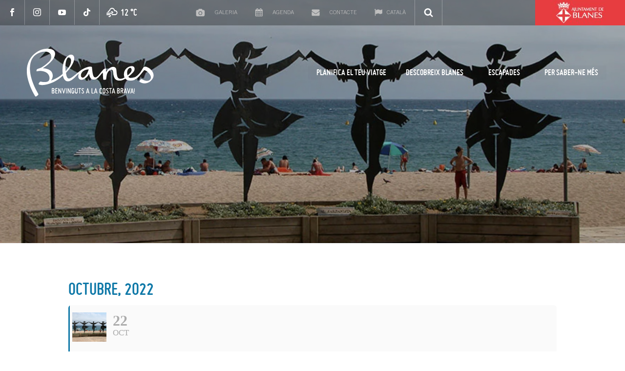

--- FILE ---
content_type: text/html; charset=UTF-8
request_url: https://www.blanescostabrava.cat/events/30e-aniversari-colla-gegantera-de-blanes/
body_size: 18061
content:
	

<!DOCTYPE html>
<!--[if IE 7]>
<html class="ie ie7" lang="ca" prefix="og: https://ogp.me/ns#" xmlns:og="https://ogp.me/ns#" xmlns:fb="https://ogp.me/ns/fb#">
<![endif]-->
<!--[if IE 8]>
<html class="ie ie8" lang="ca" prefix="og: https://ogp.me/ns#" xmlns:og="https://ogp.me/ns#" xmlns:fb="https://ogp.me/ns/fb#">
<![endif]-->
<!--[if !(IE 7) | !(IE 8) ]><!-->
<html lang="ca" prefix="og: https://ogp.me/ns#" xmlns:og="https://ogp.me/ns#" xmlns:fb="https://ogp.me/ns/fb#">
<!--<![endif]-->
<head>
	<!-- Google Analytics -->
	<script>
		(function(i,s,o,g,r,a,m){i['GoogleAnalyticsObject']=r;i[r]=i[r]||function(){
		(i[r].q=i[r].q||[]).push(arguments)},i[r].l=1*new Date();a=s.createElement(o),
		m=s.getElementsByTagName(o)[0];a.async=1;a.src=g;m.parentNode.insertBefore(a,m)
		})(window,document,'script','https://www.google-analytics.com/analytics.js','ga');

		ga('create', 'UA-29621344-1', 'auto');
		ga('send', 'pageview');
	</script>
	<!-- End Google Analytics -->
	<!-- Global site tag (gtag.js) - Google Analytics -->
	<!-- Global site tag (gtag.js) - Google Analytics -->
	<script async src="https://www.googletagmanager.com/gtag/js?id=UA-32624549-2">
	</script>
	<script>
		window.dataLayer = window.dataLayer || [];
		function gtag(){dataLayer.push(arguments);}
		gtag('js', new Date());

		gtag('config', 'UA-32624549-2');
	</script>


	<meta charset="UTF-8">
	<meta name="viewport" content="width=device-width, initial-scale=1.0" />
	<meta name="robots" content="index, follow">
	<link rel="profile" href="http://gmpg.org/xfn/11">
	<link rel="pingback" href="https://www.blanescostabrava.cat/xmlrpc.php">
		<style>img:is([sizes="auto" i], [sizes^="auto," i]) { contain-intrinsic-size: 3000px 1500px }</style>
	<link rel="alternate" hreflang="ca" href="https://www.blanescostabrava.cat/events/30e-aniversari-colla-gegantera-de-blanes/" />
<link rel="alternate" hreflang="es" href="https://www.blanescostabrava.cat/es/events/30e-aniversari-colla-gegantera-de-blanes/" />
<link rel="alternate" hreflang="en" href="https://www.blanescostabrava.cat/en/events/30e-aniversari-colla-gegantera-de-blanes/" />
<link rel="alternate" hreflang="fr" href="https://www.blanescostabrava.cat/fr/events/30e-aniversari-colla-gegantera-de-blanes/" />
<link rel="alternate" hreflang="ru" href="https://www.blanescostabrava.cat/ru/events/30e-aniversari-colla-gegantera-de-blanes/" />
<link rel="alternate" hreflang="nl" href="https://www.blanescostabrava.cat/nl/events/30e-aniversari-colla-gegantera-de-blanes/" />
<link rel="alternate" hreflang="de" href="https://www.blanescostabrava.cat/de/events/30e-aniversari-colla-gegantera-de-blanes/" />
<link rel="alternate" hreflang="x-default" href="https://www.blanescostabrava.cat/events/30e-aniversari-colla-gegantera-de-blanes/" />
<script id="cookie-law-info-gcm-var-js">
var _ckyGcm = {"status":true,"default_settings":[{"analytics":"denied","advertisement":"denied","functional":"denied","necessary":"granted","ad_user_data":"denied","ad_personalization":"denied","regions":"All"}],"wait_for_update":2000,"url_passthrough":false,"ads_data_redaction":false};
</script>
<script id="cookie-law-info-gcm-js" type="text/javascript" src="https://www.blanescostabrava.cat/wp-content/plugins/cookie-law-info/lite/frontend/js/gcm.min.js"></script>
<script id="cookieyes" type="text/javascript" src="https://cdn-cookieyes.com/client_data/e1be1601b2d87663c4592df5/script.js"></script>
<!-- Search Engine Optimization by Rank Math - https://rankmath.com/ -->
<title>30è. ANIVERSARI COLLA GEGANTERA DE BLANES - Turisme Blanes</title>
<meta name="description" content="Banc dels Músics"/>
<meta name="robots" content="index, follow, max-snippet:-1, max-video-preview:-1, max-image-preview:large"/>
<link rel="canonical" href="https://www.blanescostabrava.cat/events/30e-aniversari-colla-gegantera-de-blanes/" />
<meta property="og:locale" content="ca_ES" />
<meta property="og:type" content="article" />
<meta property="og:title" content="30è. ANIVERSARI COLLA GEGANTERA DE BLANES - Turisme Blanes" />
<meta property="og:description" content="Banc dels Músics" />
<meta property="og:url" content="https://www.blanescostabrava.cat/events/30e-aniversari-colla-gegantera-de-blanes/" />
<meta property="og:site_name" content="Turisme Blanes" />
<meta property="og:image" content="https://www.blanescostabrava.cat/wp-content/uploads/2022/10/Captura-de-Pantalla-2022-10-17-a-las-9.32.59.jpg" />
<meta property="og:image:secure_url" content="https://www.blanescostabrava.cat/wp-content/uploads/2022/10/Captura-de-Pantalla-2022-10-17-a-las-9.32.59.jpg" />
<meta property="og:image:width" content="1780" />
<meta property="og:image:height" content="1130" />
<meta property="og:image:alt" content="30è. ANIVERSARI COLLA GEGANTERA DE BLANES" />
<meta property="og:image:type" content="image/jpeg" />
<meta name="twitter:card" content="summary_large_image" />
<meta name="twitter:title" content="30è. ANIVERSARI COLLA GEGANTERA DE BLANES - Turisme Blanes" />
<meta name="twitter:description" content="Banc dels Músics" />
<meta name="twitter:image" content="https://www.blanescostabrava.cat/wp-content/uploads/2022/10/Captura-de-Pantalla-2022-10-17-a-las-9.32.59.jpg" />
<!-- /Rank Math WordPress SEO plugin -->

<link rel='dns-prefetch' href='//fonts.googleapis.com' />
<link rel="alternate" type="application/rss+xml" title="Turisme Blanes &raquo; Canal d&#039;informació" href="https://www.blanescostabrava.cat/feed/" />
<link rel="alternate" type="application/rss+xml" title="Turisme Blanes &raquo; Canal dels comentaris" href="https://www.blanescostabrava.cat/comments/feed/" />
<script type="text/javascript">
/* <![CDATA[ */
window._wpemojiSettings = {"baseUrl":"https:\/\/s.w.org\/images\/core\/emoji\/15.0.3\/72x72\/","ext":".png","svgUrl":"https:\/\/s.w.org\/images\/core\/emoji\/15.0.3\/svg\/","svgExt":".svg","source":{"concatemoji":"https:\/\/www.blanescostabrava.cat\/wp-includes\/js\/wp-emoji-release.min.js"}};
/*! This file is auto-generated */
!function(i,n){var o,s,e;function c(e){try{var t={supportTests:e,timestamp:(new Date).valueOf()};sessionStorage.setItem(o,JSON.stringify(t))}catch(e){}}function p(e,t,n){e.clearRect(0,0,e.canvas.width,e.canvas.height),e.fillText(t,0,0);var t=new Uint32Array(e.getImageData(0,0,e.canvas.width,e.canvas.height).data),r=(e.clearRect(0,0,e.canvas.width,e.canvas.height),e.fillText(n,0,0),new Uint32Array(e.getImageData(0,0,e.canvas.width,e.canvas.height).data));return t.every(function(e,t){return e===r[t]})}function u(e,t,n){switch(t){case"flag":return n(e,"\ud83c\udff3\ufe0f\u200d\u26a7\ufe0f","\ud83c\udff3\ufe0f\u200b\u26a7\ufe0f")?!1:!n(e,"\ud83c\uddfa\ud83c\uddf3","\ud83c\uddfa\u200b\ud83c\uddf3")&&!n(e,"\ud83c\udff4\udb40\udc67\udb40\udc62\udb40\udc65\udb40\udc6e\udb40\udc67\udb40\udc7f","\ud83c\udff4\u200b\udb40\udc67\u200b\udb40\udc62\u200b\udb40\udc65\u200b\udb40\udc6e\u200b\udb40\udc67\u200b\udb40\udc7f");case"emoji":return!n(e,"\ud83d\udc26\u200d\u2b1b","\ud83d\udc26\u200b\u2b1b")}return!1}function f(e,t,n){var r="undefined"!=typeof WorkerGlobalScope&&self instanceof WorkerGlobalScope?new OffscreenCanvas(300,150):i.createElement("canvas"),a=r.getContext("2d",{willReadFrequently:!0}),o=(a.textBaseline="top",a.font="600 32px Arial",{});return e.forEach(function(e){o[e]=t(a,e,n)}),o}function t(e){var t=i.createElement("script");t.src=e,t.defer=!0,i.head.appendChild(t)}"undefined"!=typeof Promise&&(o="wpEmojiSettingsSupports",s=["flag","emoji"],n.supports={everything:!0,everythingExceptFlag:!0},e=new Promise(function(e){i.addEventListener("DOMContentLoaded",e,{once:!0})}),new Promise(function(t){var n=function(){try{var e=JSON.parse(sessionStorage.getItem(o));if("object"==typeof e&&"number"==typeof e.timestamp&&(new Date).valueOf()<e.timestamp+604800&&"object"==typeof e.supportTests)return e.supportTests}catch(e){}return null}();if(!n){if("undefined"!=typeof Worker&&"undefined"!=typeof OffscreenCanvas&&"undefined"!=typeof URL&&URL.createObjectURL&&"undefined"!=typeof Blob)try{var e="postMessage("+f.toString()+"("+[JSON.stringify(s),u.toString(),p.toString()].join(",")+"));",r=new Blob([e],{type:"text/javascript"}),a=new Worker(URL.createObjectURL(r),{name:"wpTestEmojiSupports"});return void(a.onmessage=function(e){c(n=e.data),a.terminate(),t(n)})}catch(e){}c(n=f(s,u,p))}t(n)}).then(function(e){for(var t in e)n.supports[t]=e[t],n.supports.everything=n.supports.everything&&n.supports[t],"flag"!==t&&(n.supports.everythingExceptFlag=n.supports.everythingExceptFlag&&n.supports[t]);n.supports.everythingExceptFlag=n.supports.everythingExceptFlag&&!n.supports.flag,n.DOMReady=!1,n.readyCallback=function(){n.DOMReady=!0}}).then(function(){return e}).then(function(){var e;n.supports.everything||(n.readyCallback(),(e=n.source||{}).concatemoji?t(e.concatemoji):e.wpemoji&&e.twemoji&&(t(e.twemoji),t(e.wpemoji)))}))}((window,document),window._wpemojiSettings);
/* ]]> */
</script>
<link rel='stylesheet' id='evo_single_event-css' href='//www.blanescostabrava.cat/wp-content/plugins/eventON/assets/css/evo_event_styles.css' type='text/css' media='all' />
<link rel='stylesheet' id='thegem-preloader-css' href='https://www.blanescostabrava.cat/wp-content/themes/thegem/css/thegem-preloader.css' type='text/css' media='all' />
<style id='thegem-preloader-inline-css' type='text/css'>

		body:not(.compose-mode) .gem-icon-style-gradient span,
		body:not(.compose-mode) .gem-icon .gem-icon-half-1,
		body:not(.compose-mode) .gem-icon .gem-icon-half-2 {
			opacity: 0 !important;
			}
</style>
<link rel='stylesheet' id='thegem-reset-css' href='https://www.blanescostabrava.cat/wp-content/themes/thegem/css/thegem-reset.css' type='text/css' media='all' />
<link rel='stylesheet' id='thegem-grid-css' href='https://www.blanescostabrava.cat/wp-content/themes/thegem/css/thegem-grid.css' type='text/css' media='all' />
<link rel='stylesheet' id='thegem-header-css' href='https://www.blanescostabrava.cat/wp-content/themes/thegem/css/thegem-header.css' type='text/css' media='all' />
<link rel='stylesheet' id='thegem-style-css' href='https://www.blanescostabrava.cat/wp-content/themes/thegem/style.css' type='text/css' media='all' />
<link rel='stylesheet' id='thegem-child-style-css' href='https://www.blanescostabrava.cat/wp-content/themes/blanes/style.css' type='text/css' media='all' />
<link rel='stylesheet' id='thegem-widgets-css' href='https://www.blanescostabrava.cat/wp-content/themes/thegem/css/thegem-widgets.css' type='text/css' media='all' />
<link rel='stylesheet' id='thegem-new-css-css' href='https://www.blanescostabrava.cat/wp-content/themes/thegem/css/thegem-new-css.css' type='text/css' media='all' />
<link rel='stylesheet' id='perevazka-css-css-css' href='https://www.blanescostabrava.cat/wp-content/themes/thegem/css/thegem-perevazka-css.css' type='text/css' media='all' />
<link rel='stylesheet' id='thegem-google-fonts-css' href='//fonts.googleapis.com/css' type='text/css' media='all' />
<link rel='stylesheet' id='thegem-custom-css' href='https://www.blanescostabrava.cat/wp-content/themes/blanes/css/custom-8DOkoqUn.css' type='text/css' media='all' />
<style id='thegem-custom-inline-css' type='text/css'>
#page-title {background-color: #6c7cd0;padding-top: 80px;padding-bottom: 80px;}#page-title h1,#page-title .title-rich-content {color: #ffffff;}.page-title-excerpt {color: #ffffff;margin-top: 18px;}#page-title .page-title-title {margin-top: 0px;}#page-title .page-title-title .styled-subtitle.light,#page-title .page-title-excerpt .styled-subtitle.light{ font-family: var(--thegem-to-light-title-font-family); font-style: normal; font-weight: normal;}#page-title .page-title-title .title-main-menu,#page-title .page-title-excerpt .title-main-menu{ font-family: var(--thegem-to-menu-font-family); font-style: var(--thegem-to-menu-font-style); font-weight: var(--thegem-to-menu-font-weight); text-transform: var(--thegem-to-menu-text-transform); font-size: var(--thegem-to-menu-font-size); line-height: var(--thegem-to-menu-line-height); letter-spacing: var(--thegem-to-menu-letter-spacing, 0);}#page-title .page-title-title .title-main-menu.light,#page-title .page-title-excerpt .title-main-menu.light{ font-family: var(--thegem-to-light-title-font-family); font-style: normal; font-weight: normal;}#page-title .page-title-title .title-body,#page-title .page-title-excerpt .title-body{ font-family: var(--thegem-to-body-font-family); font-style: var(--thegem-to-body-font-style); font-weight: var(--thegem-to-body-font-weight); text-transform: var(--thegem-to-body-text-transform, none); font-size: var(--thegem-to-body-font-size); line-height: var(--thegem-to-body-line-height); letter-spacing: var(--thegem-to-body-letter-spacing);}#page-title .page-title-title .title-body.light,#page-title .page-title-excerpt .title-body.light{ font-family: var(--thegem-to-light-title-font-family); font-style: normal; font-weight: normal;}#page-title .page-title-title .title-tiny-body,#page-title .page-title-excerpt .title-tiny-body{ font-family: var(--thegem-to-body-tiny-font-family); font-style: var(--thegem-to-body-tiny-font-style); font-weight: var(--thegem-to-body-tiny-font-weight); text-transform: var(--thegem-to-body-tiny-text-transform, none); font-size: var(--thegem-to-body-tiny-font-size); line-height: var(--thegem-to-body-tiny-line-height); letter-spacing: var(--thegem-to-body-tiny-letter-spacing);}#page-title .page-title-title .title-tiny-body.light,#page-title .page-title-excerpt .title-tiny-body.light{ font-family: var(--thegem-to-light-title-font-family); font-style: normal; font-weight: normal;}.page-title-inner,body .breadcrumbs{padding-left: 0px;padding-right: 0px;}body .page-title-block .breadcrumbs-container{	text-align: center;}.page-breadcrumbs ul li a,.page-breadcrumbs ul li:not(:last-child):after{	color: #99A9B5FF;}.page-breadcrumbs ul li{	color: #3C3950FF;}.page-breadcrumbs ul li a:hover{	color: #3C3950FF;}.block-content {padding-top: 135px;}.block-content:last-of-type {padding-bottom: 110px;}.gem-slideshow,.slideshow-preloader {}#top-area {	display: block;}@media (max-width: 991px) {#page-title {padding-top: 80px;padding-bottom: 80px;}.page-title-inner, body .breadcrumbs{padding-left: 0px;padding-right: 0px;}.page-title-excerpt {margin-top: 18px;}#page-title .page-title-title {margin-top: 0px;}.block-content {}.block-content:last-of-type {}#top-area {	display: block;}}@media (max-width: 767px) {#page-title {padding-top: 80px;padding-bottom: 80px;}.page-title-inner,body .breadcrumbs{padding-left: 0px;padding-right: 0px;}.page-title-excerpt {margin-top: 18px;}#page-title .page-title-title {margin-top: 0px;}.block-content {}.block-content:last-of-type {}#top-area {	display: none;}}
</style>
<link rel='stylesheet' id='js_composer_front-css' href='https://www.blanescostabrava.cat/wp-content/plugins/js_composer/assets/css/js_composer.min.css' type='text/css' media='all' />
<link rel='stylesheet' id='thegem_js_composer_front-css' href='https://www.blanescostabrava.cat/wp-content/themes/thegem/css/thegem-js_composer_columns.css' type='text/css' media='all' />
<link rel='stylesheet' id='thegem-additional-blog-1-css' href='https://www.blanescostabrava.cat/wp-content/themes/thegem/css/thegem-additional-blog-1.css' type='text/css' media='all' />
<link rel='stylesheet' id='jquery-fancybox-css' href='https://www.blanescostabrava.cat/wp-content/themes/thegem/js/fancyBox/jquery.fancybox.min.css' type='text/css' media='all' />
<link rel='stylesheet' id='thegem-vc_elements-css' href='https://www.blanescostabrava.cat/wp-content/themes/thegem/css/thegem-vc_elements.css' type='text/css' media='all' />
<style id='wp-emoji-styles-inline-css' type='text/css'>

	img.wp-smiley, img.emoji {
		display: inline !important;
		border: none !important;
		box-shadow: none !important;
		height: 1em !important;
		width: 1em !important;
		margin: 0 0.07em !important;
		vertical-align: -0.1em !important;
		background: none !important;
		padding: 0 !important;
	}
</style>
<link rel='stylesheet' id='wp-block-library-css' href='https://www.blanescostabrava.cat/wp-includes/css/dist/block-library/style.min.css' type='text/css' media='all' />
<style id='rank-math-toc-block-style-inline-css' type='text/css'>
.wp-block-rank-math-toc-block nav ol{counter-reset:item}.wp-block-rank-math-toc-block nav ol li{display:block}.wp-block-rank-math-toc-block nav ol li:before{content:counters(item, ".") ". ";counter-increment:item}

</style>
<style id='rank-math-rich-snippet-style-inline-css' type='text/css'>
/*!
* Plugin:  Rank Math
* URL: https://rankmath.com/wordpress/plugin/seo-suite/
* Name:  rank-math-review-snippet.css
*/@-webkit-keyframes spin{0%{-webkit-transform:rotate(0deg)}100%{-webkit-transform:rotate(-360deg)}}@keyframes spin{0%{-webkit-transform:rotate(0deg)}100%{-webkit-transform:rotate(-360deg)}}@keyframes bounce{from{-webkit-transform:translateY(0px);transform:translateY(0px)}to{-webkit-transform:translateY(-5px);transform:translateY(-5px)}}@-webkit-keyframes bounce{from{-webkit-transform:translateY(0px);transform:translateY(0px)}to{-webkit-transform:translateY(-5px);transform:translateY(-5px)}}@-webkit-keyframes loading{0%{background-size:20% 50% ,20% 50% ,20% 50%}20%{background-size:20% 20% ,20% 50% ,20% 50%}40%{background-size:20% 100%,20% 20% ,20% 50%}60%{background-size:20% 50% ,20% 100%,20% 20%}80%{background-size:20% 50% ,20% 50% ,20% 100%}100%{background-size:20% 50% ,20% 50% ,20% 50%}}@keyframes loading{0%{background-size:20% 50% ,20% 50% ,20% 50%}20%{background-size:20% 20% ,20% 50% ,20% 50%}40%{background-size:20% 100%,20% 20% ,20% 50%}60%{background-size:20% 50% ,20% 100%,20% 20%}80%{background-size:20% 50% ,20% 50% ,20% 100%}100%{background-size:20% 50% ,20% 50% ,20% 50%}}:root{--rankmath-wp-adminbar-height: 0}#rank-math-rich-snippet-wrapper{overflow:hidden}#rank-math-rich-snippet-wrapper h5.rank-math-title{display:block;font-size:18px;line-height:1.4}#rank-math-rich-snippet-wrapper .rank-math-review-image{float:right;max-width:40%;margin-left:15px}#rank-math-rich-snippet-wrapper .rank-math-review-data{margin-bottom:15px}#rank-math-rich-snippet-wrapper .rank-math-total-wrapper{width:100%;padding:0 0 20px 0;float:left;clear:both;position:relative;-webkit-box-sizing:border-box;box-sizing:border-box}#rank-math-rich-snippet-wrapper .rank-math-total-wrapper .rank-math-total{border:0;display:block;margin:0;width:auto;float:left;text-align:left;padding:0;font-size:24px;line-height:1;font-weight:700;-webkit-box-sizing:border-box;box-sizing:border-box;overflow:hidden}#rank-math-rich-snippet-wrapper .rank-math-total-wrapper .rank-math-review-star{float:left;margin-left:15px;margin-top:5px;position:relative;z-index:99;line-height:1}#rank-math-rich-snippet-wrapper .rank-math-total-wrapper .rank-math-review-star .rank-math-review-result-wrapper{display:inline-block;white-space:nowrap;position:relative;color:#e7e7e7}#rank-math-rich-snippet-wrapper .rank-math-total-wrapper .rank-math-review-star .rank-math-review-result-wrapper .rank-math-review-result{position:absolute;top:0;left:0;overflow:hidden;white-space:nowrap;color:#ffbe01}#rank-math-rich-snippet-wrapper .rank-math-total-wrapper .rank-math-review-star .rank-math-review-result-wrapper i{font-size:18px;-webkit-text-stroke-width:1px;font-style:normal;padding:0 2px;line-height:inherit}#rank-math-rich-snippet-wrapper .rank-math-total-wrapper .rank-math-review-star .rank-math-review-result-wrapper i:before{content:"\2605"}body.rtl #rank-math-rich-snippet-wrapper .rank-math-review-image{float:left;margin-left:0;margin-right:15px}body.rtl #rank-math-rich-snippet-wrapper .rank-math-total-wrapper .rank-math-total{float:right}body.rtl #rank-math-rich-snippet-wrapper .rank-math-total-wrapper .rank-math-review-star{float:right;margin-left:0;margin-right:15px}body.rtl #rank-math-rich-snippet-wrapper .rank-math-total-wrapper .rank-math-review-star .rank-math-review-result{left:auto;right:0}@media screen and (max-width: 480px){#rank-math-rich-snippet-wrapper .rank-math-review-image{display:block;max-width:100%;width:100%;text-align:center;margin-right:0}#rank-math-rich-snippet-wrapper .rank-math-review-data{clear:both}}.clear{clear:both}

</style>
<style id='classic-theme-styles-inline-css' type='text/css'>
/*! This file is auto-generated */
.wp-block-button__link{color:#fff;background-color:#32373c;border-radius:9999px;box-shadow:none;text-decoration:none;padding:calc(.667em + 2px) calc(1.333em + 2px);font-size:1.125em}.wp-block-file__button{background:#32373c;color:#fff;text-decoration:none}
</style>
<style id='global-styles-inline-css' type='text/css'>
:root{--wp--preset--aspect-ratio--square: 1;--wp--preset--aspect-ratio--4-3: 4/3;--wp--preset--aspect-ratio--3-4: 3/4;--wp--preset--aspect-ratio--3-2: 3/2;--wp--preset--aspect-ratio--2-3: 2/3;--wp--preset--aspect-ratio--16-9: 16/9;--wp--preset--aspect-ratio--9-16: 9/16;--wp--preset--color--black: #000000;--wp--preset--color--cyan-bluish-gray: #abb8c3;--wp--preset--color--white: #ffffff;--wp--preset--color--pale-pink: #f78da7;--wp--preset--color--vivid-red: #cf2e2e;--wp--preset--color--luminous-vivid-orange: #ff6900;--wp--preset--color--luminous-vivid-amber: #fcb900;--wp--preset--color--light-green-cyan: #7bdcb5;--wp--preset--color--vivid-green-cyan: #00d084;--wp--preset--color--pale-cyan-blue: #8ed1fc;--wp--preset--color--vivid-cyan-blue: #0693e3;--wp--preset--color--vivid-purple: #9b51e0;--wp--preset--gradient--vivid-cyan-blue-to-vivid-purple: linear-gradient(135deg,rgba(6,147,227,1) 0%,rgb(155,81,224) 100%);--wp--preset--gradient--light-green-cyan-to-vivid-green-cyan: linear-gradient(135deg,rgb(122,220,180) 0%,rgb(0,208,130) 100%);--wp--preset--gradient--luminous-vivid-amber-to-luminous-vivid-orange: linear-gradient(135deg,rgba(252,185,0,1) 0%,rgba(255,105,0,1) 100%);--wp--preset--gradient--luminous-vivid-orange-to-vivid-red: linear-gradient(135deg,rgba(255,105,0,1) 0%,rgb(207,46,46) 100%);--wp--preset--gradient--very-light-gray-to-cyan-bluish-gray: linear-gradient(135deg,rgb(238,238,238) 0%,rgb(169,184,195) 100%);--wp--preset--gradient--cool-to-warm-spectrum: linear-gradient(135deg,rgb(74,234,220) 0%,rgb(151,120,209) 20%,rgb(207,42,186) 40%,rgb(238,44,130) 60%,rgb(251,105,98) 80%,rgb(254,248,76) 100%);--wp--preset--gradient--blush-light-purple: linear-gradient(135deg,rgb(255,206,236) 0%,rgb(152,150,240) 100%);--wp--preset--gradient--blush-bordeaux: linear-gradient(135deg,rgb(254,205,165) 0%,rgb(254,45,45) 50%,rgb(107,0,62) 100%);--wp--preset--gradient--luminous-dusk: linear-gradient(135deg,rgb(255,203,112) 0%,rgb(199,81,192) 50%,rgb(65,88,208) 100%);--wp--preset--gradient--pale-ocean: linear-gradient(135deg,rgb(255,245,203) 0%,rgb(182,227,212) 50%,rgb(51,167,181) 100%);--wp--preset--gradient--electric-grass: linear-gradient(135deg,rgb(202,248,128) 0%,rgb(113,206,126) 100%);--wp--preset--gradient--midnight: linear-gradient(135deg,rgb(2,3,129) 0%,rgb(40,116,252) 100%);--wp--preset--font-size--small: 13px;--wp--preset--font-size--medium: 20px;--wp--preset--font-size--large: 36px;--wp--preset--font-size--x-large: 42px;--wp--preset--spacing--20: 0.44rem;--wp--preset--spacing--30: 0.67rem;--wp--preset--spacing--40: 1rem;--wp--preset--spacing--50: 1.5rem;--wp--preset--spacing--60: 2.25rem;--wp--preset--spacing--70: 3.38rem;--wp--preset--spacing--80: 5.06rem;--wp--preset--shadow--natural: 6px 6px 9px rgba(0, 0, 0, 0.2);--wp--preset--shadow--deep: 12px 12px 50px rgba(0, 0, 0, 0.4);--wp--preset--shadow--sharp: 6px 6px 0px rgba(0, 0, 0, 0.2);--wp--preset--shadow--outlined: 6px 6px 0px -3px rgba(255, 255, 255, 1), 6px 6px rgba(0, 0, 0, 1);--wp--preset--shadow--crisp: 6px 6px 0px rgba(0, 0, 0, 1);}:where(.is-layout-flex){gap: 0.5em;}:where(.is-layout-grid){gap: 0.5em;}body .is-layout-flex{display: flex;}.is-layout-flex{flex-wrap: wrap;align-items: center;}.is-layout-flex > :is(*, div){margin: 0;}body .is-layout-grid{display: grid;}.is-layout-grid > :is(*, div){margin: 0;}:where(.wp-block-columns.is-layout-flex){gap: 2em;}:where(.wp-block-columns.is-layout-grid){gap: 2em;}:where(.wp-block-post-template.is-layout-flex){gap: 1.25em;}:where(.wp-block-post-template.is-layout-grid){gap: 1.25em;}.has-black-color{color: var(--wp--preset--color--black) !important;}.has-cyan-bluish-gray-color{color: var(--wp--preset--color--cyan-bluish-gray) !important;}.has-white-color{color: var(--wp--preset--color--white) !important;}.has-pale-pink-color{color: var(--wp--preset--color--pale-pink) !important;}.has-vivid-red-color{color: var(--wp--preset--color--vivid-red) !important;}.has-luminous-vivid-orange-color{color: var(--wp--preset--color--luminous-vivid-orange) !important;}.has-luminous-vivid-amber-color{color: var(--wp--preset--color--luminous-vivid-amber) !important;}.has-light-green-cyan-color{color: var(--wp--preset--color--light-green-cyan) !important;}.has-vivid-green-cyan-color{color: var(--wp--preset--color--vivid-green-cyan) !important;}.has-pale-cyan-blue-color{color: var(--wp--preset--color--pale-cyan-blue) !important;}.has-vivid-cyan-blue-color{color: var(--wp--preset--color--vivid-cyan-blue) !important;}.has-vivid-purple-color{color: var(--wp--preset--color--vivid-purple) !important;}.has-black-background-color{background-color: var(--wp--preset--color--black) !important;}.has-cyan-bluish-gray-background-color{background-color: var(--wp--preset--color--cyan-bluish-gray) !important;}.has-white-background-color{background-color: var(--wp--preset--color--white) !important;}.has-pale-pink-background-color{background-color: var(--wp--preset--color--pale-pink) !important;}.has-vivid-red-background-color{background-color: var(--wp--preset--color--vivid-red) !important;}.has-luminous-vivid-orange-background-color{background-color: var(--wp--preset--color--luminous-vivid-orange) !important;}.has-luminous-vivid-amber-background-color{background-color: var(--wp--preset--color--luminous-vivid-amber) !important;}.has-light-green-cyan-background-color{background-color: var(--wp--preset--color--light-green-cyan) !important;}.has-vivid-green-cyan-background-color{background-color: var(--wp--preset--color--vivid-green-cyan) !important;}.has-pale-cyan-blue-background-color{background-color: var(--wp--preset--color--pale-cyan-blue) !important;}.has-vivid-cyan-blue-background-color{background-color: var(--wp--preset--color--vivid-cyan-blue) !important;}.has-vivid-purple-background-color{background-color: var(--wp--preset--color--vivid-purple) !important;}.has-black-border-color{border-color: var(--wp--preset--color--black) !important;}.has-cyan-bluish-gray-border-color{border-color: var(--wp--preset--color--cyan-bluish-gray) !important;}.has-white-border-color{border-color: var(--wp--preset--color--white) !important;}.has-pale-pink-border-color{border-color: var(--wp--preset--color--pale-pink) !important;}.has-vivid-red-border-color{border-color: var(--wp--preset--color--vivid-red) !important;}.has-luminous-vivid-orange-border-color{border-color: var(--wp--preset--color--luminous-vivid-orange) !important;}.has-luminous-vivid-amber-border-color{border-color: var(--wp--preset--color--luminous-vivid-amber) !important;}.has-light-green-cyan-border-color{border-color: var(--wp--preset--color--light-green-cyan) !important;}.has-vivid-green-cyan-border-color{border-color: var(--wp--preset--color--vivid-green-cyan) !important;}.has-pale-cyan-blue-border-color{border-color: var(--wp--preset--color--pale-cyan-blue) !important;}.has-vivid-cyan-blue-border-color{border-color: var(--wp--preset--color--vivid-cyan-blue) !important;}.has-vivid-purple-border-color{border-color: var(--wp--preset--color--vivid-purple) !important;}.has-vivid-cyan-blue-to-vivid-purple-gradient-background{background: var(--wp--preset--gradient--vivid-cyan-blue-to-vivid-purple) !important;}.has-light-green-cyan-to-vivid-green-cyan-gradient-background{background: var(--wp--preset--gradient--light-green-cyan-to-vivid-green-cyan) !important;}.has-luminous-vivid-amber-to-luminous-vivid-orange-gradient-background{background: var(--wp--preset--gradient--luminous-vivid-amber-to-luminous-vivid-orange) !important;}.has-luminous-vivid-orange-to-vivid-red-gradient-background{background: var(--wp--preset--gradient--luminous-vivid-orange-to-vivid-red) !important;}.has-very-light-gray-to-cyan-bluish-gray-gradient-background{background: var(--wp--preset--gradient--very-light-gray-to-cyan-bluish-gray) !important;}.has-cool-to-warm-spectrum-gradient-background{background: var(--wp--preset--gradient--cool-to-warm-spectrum) !important;}.has-blush-light-purple-gradient-background{background: var(--wp--preset--gradient--blush-light-purple) !important;}.has-blush-bordeaux-gradient-background{background: var(--wp--preset--gradient--blush-bordeaux) !important;}.has-luminous-dusk-gradient-background{background: var(--wp--preset--gradient--luminous-dusk) !important;}.has-pale-ocean-gradient-background{background: var(--wp--preset--gradient--pale-ocean) !important;}.has-electric-grass-gradient-background{background: var(--wp--preset--gradient--electric-grass) !important;}.has-midnight-gradient-background{background: var(--wp--preset--gradient--midnight) !important;}.has-small-font-size{font-size: var(--wp--preset--font-size--small) !important;}.has-medium-font-size{font-size: var(--wp--preset--font-size--medium) !important;}.has-large-font-size{font-size: var(--wp--preset--font-size--large) !important;}.has-x-large-font-size{font-size: var(--wp--preset--font-size--x-large) !important;}
:where(.wp-block-post-template.is-layout-flex){gap: 1.25em;}:where(.wp-block-post-template.is-layout-grid){gap: 1.25em;}
:where(.wp-block-columns.is-layout-flex){gap: 2em;}:where(.wp-block-columns.is-layout-grid){gap: 2em;}
:root :where(.wp-block-pullquote){font-size: 1.5em;line-height: 1.6;}
</style>
<link rel='stylesheet' id='wpml-blocks-css' href='https://www.blanescostabrava.cat/wp-content/plugins/sitepress-multilingual-cms/dist/css/blocks/styles.css' type='text/css' media='all' />
<link rel='stylesheet' id='contact-form-7-css' href='https://www.blanescostabrava.cat/wp-content/plugins/contact-form-7/includes/css/styles.css' type='text/css' media='all' />
<link rel='stylesheet' id='wpa-css-css' href='https://www.blanescostabrava.cat/wp-content/plugins/honeypot/includes/css/wpa.css' type='text/css' media='all' />
<link rel='stylesheet' id='bxslider-css-css' href='https://www.blanescostabrava.cat/wp-content/plugins/it-blanes/css/jquery.bxslider.css' type='text/css' media='all' />
<link rel='stylesheet' id='blanes-css-css' href='https://www.blanescostabrava.cat/wp-content/plugins/it-blanes/css/blanes.css' type='text/css' media='all' />
<link rel='stylesheet' id='menu-image-css' href='https://www.blanescostabrava.cat/wp-content/plugins/menu-image/includes/css/menu-image.css' type='text/css' media='all' />
<link rel='stylesheet' id='dashicons-css' href='https://www.blanescostabrava.cat/wp-includes/css/dashicons.min.css' type='text/css' media='all' />
<link rel='stylesheet' id='simple-weather-css' href='https://www.blanescostabrava.cat/wp-content/plugins/simple-weather/css/simple-weather.css' type='text/css' media='all' />
<link rel='stylesheet' id='wpml-menu-item-0-css' href='https://www.blanescostabrava.cat/wp-content/plugins/sitepress-multilingual-cms/templates/language-switchers/menu-item/style.min.css' type='text/css' media='all' />
<link rel='stylesheet' id='responsive-css' href='https://www.blanescostabrava.cat/wp-content/themes/blanes/css/style-responsive.css' type='text/css' media='all' />
<link rel='stylesheet' id='evcal_google_fonts-css' href='//fonts.googleapis.com/css' type='text/css' media='screen' />
<link rel='stylesheet' id='evcal_cal_default-css' href='//www.blanescostabrava.cat/wp-content/plugins/eventON/assets/css/eventon_styles.css' type='text/css' media='all' />
<link rel='stylesheet' id='evo_font_icons-css' href='//www.blanescostabrava.cat/wp-content/plugins/eventON/assets/fonts/font-awesome.css' type='text/css' media='all' />
<link rel='stylesheet' id='eventon_dynamic_styles-css' href='//www.blanescostabrava.cat/wp-content/plugins/eventON/assets/css/eventon_dynamic_styles.css' type='text/css' media='all' />
<link rel='stylesheet' id='evoli_styles-css' href='//www.blanescostabrava.cat/wp-content/plugins/eventon-lists-items/assets/LI_styles.css' type='text/css' media='all' />
<script type="text/javascript">function fullHeightRow() {
			var fullHeight,
				offsetTop,
				element = document.getElementsByClassName('vc_row-o-full-height')[0];
			if (element) {
				fullHeight = window.innerHeight;
				offsetTop = window.pageYOffset + element.getBoundingClientRect().top;
				if (offsetTop < fullHeight) {
					fullHeight = 100 - offsetTop / (fullHeight / 100);
					element.style.minHeight = fullHeight + 'vh'
				}
			}
		}</script><script type="text/javascript" src="https://www.blanescostabrava.cat/wp-includes/js/jquery/jquery.min.js" id="jquery-core-js"></script>
<script type="text/javascript" src="https://www.blanescostabrava.cat/wp-includes/js/jquery/jquery-migrate.min.js" id="jquery-migrate-js"></script>
<script type="text/javascript" id="wpml-cookie-js-extra">
/* <![CDATA[ */
var wpml_cookies = {"wp-wpml_current_language":{"value":"ca","expires":1,"path":"\/"}};
var wpml_cookies = {"wp-wpml_current_language":{"value":"ca","expires":1,"path":"\/"}};
/* ]]> */
</script>
<script type="text/javascript" src="https://www.blanescostabrava.cat/wp-content/plugins/sitepress-multilingual-cms/res/js/cookies/language-cookie.js" id="wpml-cookie-js" defer="defer" data-wp-strategy="defer"></script>
<!--[if lt IE 9]>
<script type="text/javascript" src="https://www.blanescostabrava.cat/wp-content/themes/thegem/js/html5.js" id="html5-js"></script>
<![endif]-->
<script type="text/javascript" src="https://www.blanescostabrava.cat/wp-content/plugins/it-blanes/js/jquery.bxslider.js" id="bxslider-js-js"></script>
<script type="text/javascript" id="blanes-js-js-extra">
/* <![CDATA[ */
var globaljs = {"site_url":"https:\/\/www.blanescostabrava.cat","backgroundFix":""};
/* ]]> */
</script>
<script type="text/javascript" src="https://www.blanescostabrava.cat/wp-content/plugins/it-blanes/js/blanes.js" id="blanes-js-js"></script>
<script type="text/javascript" id="zilla-likes-js-extra">
/* <![CDATA[ */
var zilla_likes = {"ajaxurl":"https:\/\/www.blanescostabrava.cat\/wp-admin\/admin-ajax.php"};
/* ]]> */
</script>
<script type="text/javascript" src="https://www.blanescostabrava.cat/wp-content/plugins/zilla-likes/scripts/zilla-likes.js" id="zilla-likes-js"></script>
<script></script><link rel="https://api.w.org/" href="https://www.blanescostabrava.cat/wp-json/" /><link rel="EditURI" type="application/rsd+xml" title="RSD" href="https://www.blanescostabrava.cat/xmlrpc.php?rsd" />

<link rel='shortlink' href='https://www.blanescostabrava.cat/?p=179014' />
<link rel="alternate" title="oEmbed (JSON)" type="application/json+oembed" href="https://www.blanescostabrava.cat/wp-json/oembed/1.0/embed?url=https%3A%2F%2Fwww.blanescostabrava.cat%2Fevents%2F30e-aniversari-colla-gegantera-de-blanes%2F" />
<link rel="alternate" title="oEmbed (XML)" type="text/xml+oembed" href="https://www.blanescostabrava.cat/wp-json/oembed/1.0/embed?url=https%3A%2F%2Fwww.blanescostabrava.cat%2Fevents%2F30e-aniversari-colla-gegantera-de-blanes%2F&#038;format=xml" />
<meta name="generator" content="WPML ver:4.6.15 stt:8,38,1,4,3,46,2;" />


<!-- EventON Version -->
<meta name="generator" content="EventON 2.6.6" />

				<meta name="robots" content="all"/>
				<meta property="description" content="Banc dels Músics" />
				<meta property="og:type" content="event" /> 
				<meta property="og:title" content="30è. ANIVERSARI COLLA GEGANTERA DE BLANES" />
				<meta property="og:url" content="https://www.blanescostabrava.cat/events/30e-aniversari-colla-gegantera-de-blanes/" />
				<meta property="og:description" content="Banc dels Músics" />
									<meta property="og:image" content="https://www.blanescostabrava.cat/wp-content/uploads/2022/10/Captura-de-Pantalla-2022-10-17-a-las-9.32.59.jpg" /> 
					<meta property="og:image:width" content="1780" /> 
					<meta property="og:image:height" content="1130" /> 
								
<!-- Meta Pixel Code -->
<script type='text/javascript'>
!function(f,b,e,v,n,t,s){if(f.fbq)return;n=f.fbq=function(){n.callMethod?
n.callMethod.apply(n,arguments):n.queue.push(arguments)};if(!f._fbq)f._fbq=n;
n.push=n;n.loaded=!0;n.version='2.0';n.queue=[];t=b.createElement(e);t.async=!0;
t.src=v;s=b.getElementsByTagName(e)[0];s.parentNode.insertBefore(t,s)}(window,
document,'script','https://connect.facebook.net/en_US/fbevents.js?v=next');
</script>
<!-- End Meta Pixel Code -->

      <script type='text/javascript'>
        var url = window.location.origin + '?ob=open-bridge';
        fbq('set', 'openbridge', '237255427597810', url);
      </script>
    <script type='text/javascript'>fbq('init', '237255427597810', {}, {
    "agent": "wordpress-6.7.4-4.0.1"
})</script><script type='text/javascript'>
    fbq('track', 'PageView', []);
  </script>
<!-- Meta Pixel Code -->
<noscript>
<img height="1" width="1" style="display:none" alt="fbpx"
src="https://www.facebook.com/tr?id=237255427597810&ev=PageView&noscript=1" />
</noscript>
<!-- End Meta Pixel Code -->
<meta name="generator" content="Powered by WPBakery Page Builder - drag and drop page builder for WordPress."/>
<link rel="icon" href="https://www.blanescostabrava.cat/wp-content/uploads/2018/04/favicon.png" sizes="32x32" />
<link rel="icon" href="https://www.blanescostabrava.cat/wp-content/uploads/2018/04/favicon.png" sizes="192x192" />
<link rel="apple-touch-icon" href="https://www.blanescostabrava.cat/wp-content/uploads/2018/04/favicon.png" />
<meta name="msapplication-TileImage" content="https://www.blanescostabrava.cat/wp-content/uploads/2018/04/favicon.png" />
<script>if(document.querySelector('[data-type="vc_custom-css"]')) {document.head.appendChild(document.querySelector('[data-type="vc_custom-css"]'));}</script>		<style type="text/css" id="wp-custom-css">
			.w1400 {
	max-width: 1400px;
	text-align: center;
	margin: 0 auto !important;
}
p, a {font-family: 'TradeGothic';}
h1.h2,h3,h4,h5,h6{font-family: 'Miso';}
.ocultar{display:none !important;}
.titulo-agenda.final h2{padding-top: 90px !important; font-size:50px !important;}
.boto-agenda-final a{border: 3px solid #3c3950 !important;
    font-family: Miso;
    color: #3c3950 !important;
    font-size: 27px !important;
    font-weight: 500;
    text-align: center !important;
    height: 52px;
    line-height: 18px !important;
    max-width: 300px;
    width: 100%;
    margin-top: 49px;
    background-color: #fff !important;
    border-radius: 0px !important;}
.boto-agenda-final a:hover{background-color: #f1f1f1 !important;}


@media(max-width:790px){
	.eventon_desc_in img{max-width:78vw;}
}
.taronja a{border-radius: 0px;
    background: #ff5713;
    width: auto;
    padding: 0px 30px;
    color: #fff !important;
    font-family: 'Miso';
    font-size: 21px;}

h5.entry-title.reverse-link-color span{font-family: 'Miso' !important;}
.sliders-esdeveniments .prettyphoto img{vertical-align: middle;
    height: 300px;
    object-fit: contain;
		width:80%;}
.sliders-esdeveniments .vc_item{text-align:center; background:#f5f5f5; margin-left:10px;}

		</style>
		<noscript><style> .wpb_animate_when_almost_visible { opacity: 1; }</style></noscript>
</head>


<body class="ajde_events-template-default single single-ajde_events postid-179014 wpb-js-composer js-comp-ver-8.0.1 vc_responsive">

	<script type="text/javascript">
		var gemSettings = {"isTouch":"","forcedLasyDisabled":"","tabletPortrait":"1","tabletLandscape":"","topAreaMobileDisable":"","parallaxDisabled":"","fillTopArea":"","themePath":"https:\/\/www.blanescostabrava.cat\/wp-content\/themes\/thegem","rootUrl":"https:\/\/www.blanescostabrava.cat","mobileEffectsEnabled":"","isRTL":""};
		(function() {
    function isTouchDevice() {
        return (('ontouchstart' in window) ||
            (navigator.MaxTouchPoints > 0) ||
            (navigator.msMaxTouchPoints > 0));
    }

    window.gemSettings.isTouch = isTouchDevice();

    function userAgentDetection() {
        var ua = navigator.userAgent.toLowerCase(),
        platform = navigator.platform.toLowerCase(),
        UA = ua.match(/(opera|ie|firefox|chrome|version)[\s\/:]([\w\d\.]+)?.*?(safari|version[\s\/:]([\w\d\.]+)|$)/) || [null, 'unknown', 0],
        mode = UA[1] == 'ie' && document.documentMode;

        window.gemBrowser = {
            name: (UA[1] == 'version') ? UA[3] : UA[1],
            version: UA[2],
            platform: {
                name: ua.match(/ip(?:ad|od|hone)/) ? 'ios' : (ua.match(/(?:webos|android)/) || platform.match(/mac|win|linux/) || ['other'])[0]
                }
        };
            }

    window.updateGemClientSize = function() {
        if (window.gemOptions == null || window.gemOptions == undefined) {
            window.gemOptions = {
                first: false,
                clientWidth: 0,
                clientHeight: 0,
                innerWidth: -1
            };
        }

        window.gemOptions.clientWidth = window.innerWidth || document.documentElement.clientWidth;
        if (document.body != null && !window.gemOptions.clientWidth) {
            window.gemOptions.clientWidth = document.body.clientWidth;
        }

        window.gemOptions.clientHeight = window.innerHeight || document.documentElement.clientHeight;
        if (document.body != null && !window.gemOptions.clientHeight) {
            window.gemOptions.clientHeight = document.body.clientHeight;
        }
    };

    window.updateGemInnerSize = function(width) {
        window.gemOptions.innerWidth = width != undefined ? width : (document.body != null ? document.body.clientWidth : 0);
    };

    userAgentDetection();
    window.updateGemClientSize(true);

    window.gemSettings.lasyDisabled = window.gemSettings.forcedLasyDisabled || (!window.gemSettings.mobileEffectsEnabled && (window.gemSettings.isTouch || window.gemOptions.clientWidth <= 800));
})();
		(function() {
    if (window.gemBrowser.name == 'safari') {
        try {
            var safariVersion = parseInt(window.gemBrowser.version);
        } catch(e) {
            var safariVersion = 0;
        }
        if (safariVersion >= 9) {
            window.gemSettings.parallaxDisabled = true;
            window.gemSettings.fillTopArea = true;
        }
    }
})();
		(function() {
    var fullwithData = {
        page: null,
        pageWidth: 0,
        pageOffset: {},
        fixVcRow: true,
        pagePaddingLeft: 0
    };

    function updateFullwidthData() {
        fullwithData.pageOffset = fullwithData.page.getBoundingClientRect();
        fullwithData.pageWidth = parseFloat(fullwithData.pageOffset.width);
        fullwithData.pagePaddingLeft = 0;

        if (fullwithData.page.className.indexOf('vertical-header') != -1) {
            fullwithData.pagePaddingLeft = 45;
            if (fullwithData.pageWidth >= 1600) {
                fullwithData.pagePaddingLeft = 360;
            }
            if (fullwithData.pageWidth < 980) {
                fullwithData.pagePaddingLeft = 0;
            }
        }
    }

    function gem_fix_fullwidth_position(element) {
        if (element == null) {
            return false;
        }

        if (fullwithData.page == null) {
            fullwithData.page = document.getElementById('page');
            updateFullwidthData();
        }

        /*if (fullwithData.pageWidth < 1170) {
            return false;
        }*/

        if (!fullwithData.fixVcRow) {
            return false;
        }

        if (element.previousElementSibling != null && element.previousElementSibling != undefined && element.previousElementSibling.className.indexOf('fullwidth-block') == -1) {
            var elementParentViewportOffset = element.previousElementSibling.getBoundingClientRect();
        } else {
            var elementParentViewportOffset = element.parentNode.getBoundingClientRect();
        }

        /*if (elementParentViewportOffset.top > window.gemOptions.clientHeight) {
            fullwithData.fixVcRow = false;
            return false;
        }*/

        if (element.className.indexOf('vc_row') != -1) {
            var elementMarginLeft = -21;
            var elementMarginRight = -21;
        } else {
            var elementMarginLeft = 0;
            var elementMarginRight = 0;
        }

        var offset = parseInt(fullwithData.pageOffset.left + 0.5) - parseInt((elementParentViewportOffset.left < 0 ? 0 : elementParentViewportOffset.left) + 0.5) - elementMarginLeft + fullwithData.pagePaddingLeft;
        var offsetKey = window.gemSettings.isRTL ? 'right' : 'left';

        element.style.position = 'relative';
        element.style[offsetKey] = offset + 'px';
        element.style.width = fullwithData.pageWidth - fullwithData.pagePaddingLeft + 'px';

        if (element.className.indexOf('vc_row') == -1) {
            element.setAttribute('data-fullwidth-updated', 1);
        }

        if (element.className.indexOf('vc_row') != -1 && element.className.indexOf('vc_section') == -1 && !element.hasAttribute('data-vc-stretch-content')) {
            var el_full = element.parentNode.querySelector('.vc_row-full-width-before');
            var padding = -1 * offset;
            0 > padding && (padding = 0);
            var paddingRight = fullwithData.pageWidth - padding - el_full.offsetWidth + elementMarginLeft + elementMarginRight;
            0 > paddingRight && (paddingRight = 0);
            element.style.paddingLeft = padding + 'px';
            element.style.paddingRight = paddingRight + 'px';
        }
    }

    window.gem_fix_fullwidth_position = gem_fix_fullwidth_position;

    document.addEventListener('DOMContentLoaded', function() {
        var classes = [];

        if (window.gemSettings.isTouch) {
            document.body.classList.add('thegem-touch');
        }

        if (window.gemSettings.lasyDisabled && !window.gemSettings.forcedLasyDisabled) {
            document.body.classList.add('thegem-effects-disabled');
        }
    });

    if (window.gemSettings.parallaxDisabled) {
        var head  = document.getElementsByTagName('head')[0],
            link  = document.createElement('style');
        link.rel  = 'stylesheet';
        link.type = 'text/css';
        link.innerHTML = ".fullwidth-block.fullwidth-block-parallax-fixed .fullwidth-block-background { background-attachment: scroll !important; }";
        head.appendChild(link);
    }
})();

(function() {
    setTimeout(function() {
        var preloader = document.getElementById('page-preloader');
        if (preloader != null && preloader != undefined) {
            preloader.className += ' preloader-loaded';
        }
    }, window.pagePreloaderHideTime || 1000);
})();
	</script>
	
	<div id="page-preloader"><img alt="Preloader" src="https://www.blanescostabrava.cat/wp-content/themes/blanes/images/blanes.gif"></div></div>
	

<div id="page" class="layout-fullwidth header-style-3">

	
	
					<div id="top-menu">
            <div class="top-rss">			<div class="socials inline-inside">
															<a class="socials-item" href="https://www.facebook.com/blanes.costabrava" target="_blank" rel="noopener" title="Facebook">
                            <i class="socials-item-icon facebook "></i>
                        </a>
																																						<a class="socials-item" href="https://www.instagram.com/blanes.costabrava/" target="_blank" rel="noopener" title="Instagram">
                            <i class="socials-item-icon instagram "></i>
                        </a>
																																																								<a class="socials-item" href="https://www.youtube.com/@blanes.costabrava" target="_blank" rel="noopener" title="YouTube">
                            <i class="socials-item-icon youtube "></i>
                        </a>
																																																																																																																																																																																																																																												<a class="socials-item" href="https://www.tiktok.com/@blanes.costabrava" target="_blank" rel="noopener" title="TikTok">
                            <i class="socials-item-icon tiktok "></i>
                        </a>
																																																													</div>
			<div id="simple-weather--c7f844d00fdbd36dfb7e986d34b882c4" class="simple-weather simple-weather--vue" :style="atts.inline_css">
  <template v-if="style !== 'widget'">
    <span v-if="hasCurrentWeather()" class="simple-weather__day simple-weather__day--current">
      <span v-if="filter_var(atts.show_units)" class="simple-weather__date">{{current_weather.dt | momentjs( atts.date )}}</span>
      <i class="sw" :class="getWeatherIcon(current_weather)"></i>
      <em class="simple-weather__temp">{{current_weather.temp | temp}} &deg;<template v-if="filter_var(atts.show_units)">{{units}}</template>
      </em>
    </span>
    <template v-if="weather_feed">
      <span v-for="(day, index) in weather_feed" v-if="isDayVisible(index, day)" class="simple-weather__day">
        <span v-if="filter_var(atts.show_units)" class="simple-weather__date">{{day.dt | momentjs(atts.date)}}</span>
        <i class="sw" :class="getWeatherIcon(day)"></i>
        <em class="simple-weather__temp">{{day.temp | temp}} &deg;<em class="simple-weather__temp-min" v-if="filter_var(atts.night)">{{day.temp_min | temp}} &deg;</em><template v-if="filter_var(atts.show_units)">{{units}}</template></em>
      </span>
    </template>
    <template v-else>
      <span v-html="error" class="error"></span>
    </template>
  </template>
  <template v-else>
    <div class="simple-weather-widget" v-if="current_weather.name || weather_feed" :class="atts.inline_css ? 'simple-weather-widget--bg' : ''">
      <h4 class='widget_title' v-if="atts.title || current_weather.name" v-text="atts.title ? atts.title : current_weather.name"></h4>
      <div class="temp">
        <span v-if="current_weather.temp" class="degrees">{{current_weather.temp | temp}} &deg;</span>
        <span class="details">
          <template v-if="current_weather.humidity">Humidity: <em class="float-right">{{current_weather.humidity}}%</em><br></template>
          <template v-if="current_weather.clouds">Clouds: <em class="float-right">{{current_weather.clouds}}%</em><br></template>
          <template v-if="current_weather.wind">Wind <small>({{current_weather.wind.deg}})</small>:
          <em class="float-right">{{current_weather.wind.speed}}<small>{{units_wind}}</small></em></template>
        </span>
      </div>
      <div class="summary">{{current_weather.desc}}</div>
      <div class="simple-weather-table" v-if="weather_feed">
        <div v-for="(day, index) in weather_feed" v-if="index < atts.days" class="simple-weather-table__row">
					<div class="simple-weather-table__date">{{day.dt | momentjs(atts.date)}}</div>
					<div class="simple-weather-table__icon"><i class="sw" :class="getWeatherIcon(day)"></i></div>
					<div class="simple-weather-table__temp">
            {{day.temp | temp}}&deg;
            <span class="simple-weather-table__temp-min">{{day.temp_min | temp}} &deg;</span>
          </div>
        </div>
      </div>
    </div>
  </template>
</div>
</div>
        <div class="top-logo">
        <a href="https://www.blanes.cat/catala"><img src="https://www.blanescostabrava.cat/wp-content/themes/blanes/images/AJUNTAMENT_BLANES.jpg" alt="Logo Ayuntament de Blanes"></a>
    </div>
            <div class="top-area-block top-area-menu">
                            <nav id="top-area-menu">
                    <ul id="top-area-navigation" class="nav-menu styled inline-inside"><li id="menu-item-32771" class="menu-item menu-item-type-post_type menu-item-object-page menu-item-32771"><a href="https://www.blanescostabrava.cat/galeria/" class="menu-image-title-after menu-image-not-hovered"><img width="19" height="16" src="https://www.blanescostabrava.cat/wp-content/uploads/2018/02/CAMARA.png" class="menu-image menu-image-title-after" alt="" /><span class="menu-image-title-after menu-image-title">GALERIA</span></a></li>
<li id="menu-item-32495" class="menu-item menu-item-type-post_type menu-item-object-page menu-item-32495"><a href="https://www.blanescostabrava.cat/agenda/" class="menu-image-title-after menu-image-not-hovered"><img width="16" height="17" src="https://www.blanescostabrava.cat/wp-content/uploads/2018/02/CALENDARIO.png" class="menu-image menu-image-title-after" alt="" /><span class="menu-image-title-after menu-image-title">AGENDA</span></a></li>
<li id="menu-item-34274" class="menu-item menu-item-type-post_type menu-item-object-page menu-item-34274"><a href="https://www.blanescostabrava.cat/contacte-personal/" class="menu-image-title-after menu-image-not-hovered"><img width="17" height="14" src="https://www.blanescostabrava.cat/wp-content/uploads/2018/02/SOBRE.png" class="menu-image menu-image-title-after" alt="" /><span class="menu-image-title-after menu-image-title">CONTACTE</span></a></li>
<li id="menu-item-wpml-ls-62-ca" class="menu-item wpml-ls-slot-62 wpml-ls-item wpml-ls-item-ca wpml-ls-current-language wpml-ls-menu-item wpml-ls-first-item menu-item-type-wpml_ls_menu_item menu-item-object-wpml_ls_menu_item menu-item-has-children menu-item-parent menu-item-wpml-ls-62-ca"><a href="https://www.blanescostabrava.cat/events/30e-aniversari-colla-gegantera-de-blanes/" title="Català"><span class="wpml-ls-native" lang="ca">Català</span></a>
<ul class="sub-menu styled">
	<li id="menu-item-wpml-ls-62-es" class="menu-item wpml-ls-slot-62 wpml-ls-item wpml-ls-item-es wpml-ls-menu-item menu-item-type-wpml_ls_menu_item menu-item-object-wpml_ls_menu_item menu-item-wpml-ls-62-es"><a href="https://www.blanescostabrava.cat/es/events/30e-aniversari-colla-gegantera-de-blanes/" title="Español"><span class="wpml-ls-native" lang="es">Español</span></a></li>
	<li id="menu-item-wpml-ls-62-en" class="menu-item wpml-ls-slot-62 wpml-ls-item wpml-ls-item-en wpml-ls-menu-item menu-item-type-wpml_ls_menu_item menu-item-object-wpml_ls_menu_item menu-item-wpml-ls-62-en"><a href="https://www.blanescostabrava.cat/en/events/30e-aniversari-colla-gegantera-de-blanes/" title="English"><span class="wpml-ls-native" lang="en">English</span></a></li>
	<li id="menu-item-wpml-ls-62-fr" class="menu-item wpml-ls-slot-62 wpml-ls-item wpml-ls-item-fr wpml-ls-menu-item menu-item-type-wpml_ls_menu_item menu-item-object-wpml_ls_menu_item menu-item-wpml-ls-62-fr"><a href="https://www.blanescostabrava.cat/fr/events/30e-aniversari-colla-gegantera-de-blanes/" title="Français"><span class="wpml-ls-native" lang="fr">Français</span></a></li>
	<li id="menu-item-wpml-ls-62-ru" class="menu-item wpml-ls-slot-62 wpml-ls-item wpml-ls-item-ru wpml-ls-menu-item menu-item-type-wpml_ls_menu_item menu-item-object-wpml_ls_menu_item menu-item-wpml-ls-62-ru"><a href="https://www.blanescostabrava.cat/ru/events/30e-aniversari-colla-gegantera-de-blanes/" title="Русский"><span class="wpml-ls-native" lang="ru">Русский</span></a></li>
	<li id="menu-item-wpml-ls-62-nl" class="menu-item wpml-ls-slot-62 wpml-ls-item wpml-ls-item-nl wpml-ls-menu-item menu-item-type-wpml_ls_menu_item menu-item-object-wpml_ls_menu_item menu-item-wpml-ls-62-nl"><a href="https://www.blanescostabrava.cat/nl/events/30e-aniversari-colla-gegantera-de-blanes/" title="Nederlands"><span class="wpml-ls-native" lang="nl">Nederlands</span></a></li>
	<li id="menu-item-wpml-ls-62-de" class="menu-item wpml-ls-slot-62 wpml-ls-item wpml-ls-item-de wpml-ls-menu-item wpml-ls-last-item menu-item-type-wpml_ls_menu_item menu-item-object-wpml_ls_menu_item menu-item-wpml-ls-62-de"><a href="https://www.blanescostabrava.cat/de/events/30e-aniversari-colla-gegantera-de-blanes/" title="Deutsch"><span class="wpml-ls-native" lang="de">Deutsch</span></a></li>
</ul>
</li>
<li class="menu-item menu-item-search"><a href="#"><img src="https://www.blanescostabrava.cat/wp-content/themes/blanes/images/SEARCH.png" alt="Lupa"></a><div class="minisearch"><form role="search" id="searchform" class="sf" action="https://www.blanescostabrava.cat/" method="GET"><input id="searchform-input" class="sf-input" type="text" placeholder="Cerca..." name="s"><span class="sf-submit-icon"></span><input id="searchform-submit" class="sf-submit" type="submit" value=""></form></div></li></ul>                </nav>
                    </div>
    </div>		
		<div id="site-header-wrapper"  class=" " >

			
			
			<header id="site-header" class="site-header animated-header mobile-menu-layout-default" role="banner">
								
								<div class="container">
					<div class="header-main logo-position-left header-layout-default header-style-3">
													<div class="site-title">
									<div class="site-logo" style="width:260px;">
		<a href="https://www.blanescostabrava.cat/" rel="home">
							<span class="logo">
				<img alt="Logotip Blanes" src="https://www.blanescostabrava.cat/wp-content/themes/blanes/images/LOGO_BLANES_CAT.png" class="default">
								 <img alt="Logotip Blanes" src="https://www.blanescostabrava.cat/wp-content/themes/blanes/images/LOGO_BLANES_CAT.png" class="small">				</span>

					</a>
	</div>
								</div>
																								<nav id="primary-navigation" class="site-navigation primary-navigation" role="navigation">
										<button class="menu-toggle dl-trigger">Primary Menu<span class="menu-line-1"></span><span class="menu-line-2"></span><span class="menu-line-3"></span></button>										<ul id="primary-menu" class="nav-menu styled no-responsive dl-menu"><li id="menu-item-30392" class="menu-item menu-item-type-custom menu-item-object-custom menu-item-has-children menu-item-parent menu-item-30392 megamenu-first-element"><a href="#">PLANIFICA EL TEU VIATGE</a><span class="menu-item-parent-toggle"></span>
<ul class="sub-menu styled dl-submenu">
	<li id="menu-item-30554" class="menu-item menu-item-type-post_type menu-item-object-page menu-item-30554 megamenu-first-element"><a href="https://www.blanescostabrava.cat/informacio-practica/">Informació pràctica</a></li>
	<li id="menu-item-30555" class="menu-item menu-item-type-post_type menu-item-object-page menu-item-30555 megamenu-first-element"><a href="https://www.blanescostabrava.cat/moures-per-blanes/">Moure’s per Blanes</a></li>
	<li id="menu-item-30556" class="menu-item menu-item-type-post_type menu-item-object-page menu-item-30556 megamenu-first-element"><a href="https://www.blanescostabrava.cat/ondormir/">On dormir</a></li>
	<li id="menu-item-30842" class="menu-item menu-item-type-post_type menu-item-object-page menu-item-30842 megamenu-first-element"><a href="https://www.blanescostabrava.cat/oficines-turisme/">Oficines de turisme</a></li>
	<li id="menu-item-30558" class="menu-item menu-item-type-post_type menu-item-object-page menu-item-30558 megamenu-first-element"><a href="https://www.blanescostabrava.cat/decalogo/">Decàleg turístic</a></li>
	<li id="menu-item-30832" class="menu-item menu-item-type-post_type menu-item-object-page menu-item-30832 megamenu-first-element"><a href="https://www.blanescostabrava.cat/blanes-accessible/">Blanes accessible</a></li>
</ul>
</li>
<li id="menu-item-30393" class="menu-item menu-item-type-custom menu-item-object-custom menu-item-has-children menu-item-parent menu-item-30393 megamenu-first-element"><a href="#">DESCOBREIX BLANES</a><span class="menu-item-parent-toggle"></span>
<ul class="sub-menu styled dl-submenu">
	<li id="menu-item-30996" class="menu-item menu-item-type-post_type menu-item-object-page menu-item-30996 megamenu-first-element"><a href="https://www.blanescostabrava.cat/pioners-vacances-familia/">Blanes en família</a></li>
	<li id="menu-item-31253" class="menu-item menu-item-type-post_type menu-item-object-page menu-item-31253 megamenu-first-element"><a href="https://www.blanescostabrava.cat/patrimoni-cultura/">Patrimoni i cultura</a></li>
	<li id="menu-item-30997" class="menu-item menu-item-type-post_type menu-item-object-page menu-item-30997 megamenu-first-element"><a href="https://www.blanescostabrava.cat/platges-sense-fi/">Platges sense fi</a></li>
	<li id="menu-item-31255" class="menu-item menu-item-type-post_type menu-item-object-page menu-item-31255 megamenu-first-element"><a href="https://www.blanescostabrava.cat/blanes-respira-esport/">Esport</a></li>
	<li id="menu-item-31256" class="menu-item menu-item-type-post_type menu-item-object-page menu-item-31256 megamenu-first-element"><a href="https://www.blanescostabrava.cat/activat-amb-blanes/">Nàutic i actiu</a></li>
	<li id="menu-item-31257" class="menu-item menu-item-type-post_type menu-item-object-page menu-item-31257 megamenu-first-element"><a href="https://www.blanescostabrava.cat/blanes-es-natura/">Blanes és natura</a></li>
	<li id="menu-item-31258" class="menu-item menu-item-type-post_type menu-item-object-page menu-item-31258 megamenu-first-element"><a href="https://www.blanescostabrava.cat/menjat-blanes/">Menja’t Blanes</a></li>
</ul>
</li>
<li id="menu-item-33645" class="menu-item menu-item-type-custom menu-item-object-custom menu-item-has-children menu-item-parent menu-item-33645 megamenu-first-element"><a href="#">ESCAPADES</a><span class="menu-item-parent-toggle"></span>
<ul class="sub-menu styled dl-submenu">
	<li id="menu-item-31297" class="menu-item menu-item-type-post_type menu-item-object-page menu-item-31297 megamenu-first-element"><a href="https://www.blanescostabrava.cat/escapades/">Blanes a mida</a></li>
	<li id="menu-item-33642" class="menu-item menu-item-type-post_type menu-item-object-page menu-item-33642 megamenu-first-element"><a href="https://www.blanescostabrava.cat/veins-que-ens-complementen/">Veïns que ens complementen</a></li>
</ul>
</li>
<li id="menu-item-59954" class="menu-item menu-item-type-custom menu-item-object-custom menu-item-has-children menu-item-parent menu-item-59954 megamenu-first-element"><a href="#">PER SABER-NE MÉS</a><span class="menu-item-parent-toggle"></span>
<ul class="sub-menu styled dl-submenu">
	<li id="menu-item-32498" class="menu-item menu-item-type-post_type menu-item-object-page menu-item-32498 megamenu-first-element"><a href="https://www.blanescostabrava.cat/quefer/">QUÈ FER</a></li>
	<li id="menu-item-34227" class="menu-item menu-item-type-post_type menu-item-object-page menu-item-34227 megamenu-first-element"><a href="https://www.blanescostabrava.cat/agenda/">Agenda</a></li>
</ul>
</li>
</ul>																			</nav>
																										</div>
				</div>
							</header><!-- #site-header -->
					</div><!-- #site-header-wrapper -->

	
	<div id="main" class="site-main">
	

<div class="event-head-img" style="background-image:url('https://www.blanescostabrava.cat/wp-content/uploads/2022/10/Captura-de-Pantalla-2022-10-17-a-las-9.32.59.jpg');">

</div>

<div id='main'>
	<div class='evo_page_body'>

					<div class='evo_page_content '>
			
										<article id="post-179014" class="post-179014 ajde_events type-ajde_events status-publish has-post-thumbnail event_type-activitat event_type-activitats-diverses">

					<div class="entry-content">

					<div class='eventon_main_section' >
				<div id='evcal_single_event_179014' class='ajde_evcal_calendar eventon_single_event evo_sin_page' >
					
		<div class='evo-data' data-mapformat="roadmap" data-mapzoom="12" data-mapscroll="true" data-evc_open="1" data-mapiconurl="" ></div>		
		<div id='evcal_head' class='calendar_header'><p id='evcal_cur'>octubre, 2022</p></div>		

		
		<div id='evcal_list' class='eventon_events_list evo_sin_event_list'>
		<div id="event_179014" class="eventon_list_event evo_eventtop  event" data-event_id="179014" data-time="1666396801-1666483199" data-colr="#206177" itemscope itemtype='http://schema.org/Event' 1><div class="evo_event_schema" style="display:none" ><a itemprop='url'  href='https://www.blanescostabrava.cat/events/30e-aniversari-colla-gegantera-de-blanes/'></a><span itemprop='name'  >30è. ANIVERSARI COLLA GEGANTERA DE BLANES</span><meta itemprop='image' content='https://www.blanescostabrava.cat/wp-content/uploads/2022/10/Captura-de-Pantalla-2022-10-17-a-las-9.32.59.jpg' ></meta><meta itemprop='description' content='Banc dels Músics' ></meta><meta itemprop='startDate' content='2022-10-22' ></meta><meta itemprop='endDate' content='2022-10-22' ></meta><meta itemprop='eventStatus' content='on-schedule' ></meta><script type="application/ld+json">{	"@context": "http://schema.org",
							  	"@type": "Event",
							  	"name": "30è. ANIVERSARI COLLA GEGANTERA DE BLANES",
							  	"startDate": "2022-10-22T00-00-00-00",
							  	"endDate": "2022-10-22T23-23-59-00",
							  	"image":"https://www.blanescostabrava.cat/wp-content/uploads/2022/10/Captura-de-Pantalla-2022-10-17-a-las-9.32.59-300x190.jpg",
							  	"description":"Banc dels Músics",
							  	
							 }</script></div>
				<p class="desc_trig_outter"><a data-gmap_status="null" data-exlk="0" style="border-color: #206177;" id="evc_1666396801179014" class="desc_trig gmaponload sin_val evcal_list_a" data-ux_val="1"  ><span class='event-img'><img src='https://www.blanescostabrava.cat/wp-content/uploads/2022/10/Captura-de-Pantalla-2022-10-17-a-las-9.32.59.jpg'></span><span class='evcal_cblock ' data-bgcolor='#206177' data-smon='octubre' data-syr='2022'><span class='evo_start '><em class='date'>22</em><em class='month'>oct</em><em class='time'>allday</em></span><em class='clear'></em></span><span class='evcal_desc evo_info hide_eventtopdata '  data-location_status="false" ><span class='evo_above_title'></span><h1 class='evcal_desc2 evcal_event_title' itemprop='name'>30è. ANIVERSARI COLLA GEGANTERA DE BLANES</h1><span class='evo_below_title'></span><span class='evcal_desc_info' ></span><span class='evcal_desc3'></span></span><em class='clear'></em></p></a><div class='event_description evcal_eventcard open' style="display:block"><div class='evo_metarow_fimg evorow evcal_evdata_img ' data-imgheight='1130' data-imgwidth='1780'  style='background-image: url("https://www.blanescostabrava.cat/wp-content/uploads/2022/10/Captura-de-Pantalla-2022-10-17-a-las-9.32.59.jpg")' data-imgstyle='minimized' data-minheight='400' data-status=''></div><div class='evo_metarow_details evorow evcal_evdata_row bordb evcal_event_details'>
							<div class="event_excerpt" style="display:none"><h3 class="padb5 evo_h3">Descripció</h3><p>Banc dels Músics</p></div><span class='evcal_evdata_icons'><i class='fa fa-align-justify'></i></span>
							
							<div class='evcal_evdata_cell '><div class='eventon_full_description'>
									<h3 class='padb5 evo_h3'><span class='evcal_evdata_icons'><i class='fa fa-align-justify'></i></span>Descripció</h3><div class='eventon_desc_in' itemprop='description'>
									<p>Banc dels Músics</p>
</div><div class='clear'></div>
								</div>
							</div>
						</div><div class='evo_metarow_time evorow evcal_evdata_row bordb evcal_evrow_sm '>
							<span class='evcal_evdata_icons'><i class='fa fa-clock-o'></i></span>
							<div class='evcal_evdata_cell'>							
								<h3 class='evo_h3'><span class='evcal_evdata_icons'><i class='fa fa-clock-o'></i></span>Data</h3><p>All Day (Saturday)</p>
							</div>
						</div>						<div class='evo_metarow_ICS evorow bordb evcal_evdata_row'>
							<span class="evcal_evdata_icons"><i class="fa fa-calendar"></i></span>
							<div class='evcal_evdata_cell'>
								<p><a href='https://www.blanescostabrava.cat/wp-admin/admin-ajax.php?action=eventon_ics_download&amp;event_id=179014&amp;sunix=20221021T230000Z&amp;eunix=20221022T225900Z&amp;loca=&amp;locn=' class='evo_ics_nCal' title='Add to your calendar'>Calendar</a><a href='//www.google.com/calendar/event?action=TEMPLATE&amp;text=30%C3%A8.+ANIVERSARI+COLLA+GEGANTERA+DE+BLANES&amp;dates=20221021T230000Z/20221022T225900Z&amp;details=Banc+dels+M%C3%BAsics&amp;location= - ' target='_blank' class='evo_ics_gCal' title='Add to google calendar'>GoogleCal</a></p>	
							</div>						</div>
						</div><div class='clear end'></div></div>		</div>
	</div>
</div>
			<div id='eventon_comments'>
			
<div id="comments" class="comments-area ">

	
    
	
</div><!-- #comments -->
			</div>
					
					</div><!-- .entry-content -->

					<footer class="entry-meta">
											</footer><!-- .entry-meta -->
				</article><!-- #post -->
				

		<div class="clear"></div>
		</div><!-- #content -->
	</div><!-- #primary -->	

</div>	

<a class="arrow-top" href="#page"><i class="fa fa-angle-up" aria-hidden="true"></i></a>
<footer>
  

    <div class="footer-left footer-contacto-central">
        <div class="contenido">
            <h2>OFICINES DE TURISME</h2>
            <div class="direccion">
                <img alt="Icona d'una localització" src="https://www.blanescostabrava.cat/wp-content/themes/blanes/images/MARKER.png" class="marker"> <strong>Oficina Central</strong><br>
                Plaça de Catalunya, s/n<br>
                Tel: <strong>972 330 348</strong><br>
                <!-- <a href="mailto:turisme@blanes.cat"><img src="https://www.blanescostabrava.cat/wp-content/themes/blanes/images/MAIL_SMALL.png"> turisme@blanes.cat</a> -->
            </div>
            <div class="direccion">
                <img alt="Icona d'una localització" src="https://www.blanescostabrava.cat/wp-content/themes/blanes/images/MARKER.png" class="marker"> <strong>Oficina Els Pins</strong><br>
                Plaça dels Càmpings, s/n
                                    <a href="https://www.blanescostabrava.cat/contacte-personal/" class="button-contacto"><img src="https://www.blanescostabrava.cat/wp-content/themes/blanes/images/MAIL.png" class="marker" alt="Icona d'un sobre"> CONTACTE</a>
                            </div>
        </div>
    </div>

    <div class="rss-footer">
        			<div class="socials inline-inside">
															<a class="socials-item" href="https://www.facebook.com/blanes.costabrava" target="_blank" rel="noopener" title="Facebook">
                            <i class="socials-item-icon facebook "></i>
                        </a>
																																						<a class="socials-item" href="https://www.instagram.com/blanes.costabrava/" target="_blank" rel="noopener" title="Instagram">
                            <i class="socials-item-icon instagram "></i>
                        </a>
																																																								<a class="socials-item" href="https://www.youtube.com/@blanes.costabrava" target="_blank" rel="noopener" title="YouTube">
                            <i class="socials-item-icon youtube "></i>
                        </a>
																																																																																																																																																																																																																																												<a class="socials-item" href="https://www.tiktok.com/@blanes.costabrava" target="_blank" rel="noopener" title="TikTok">
                            <i class="socials-item-icon tiktok "></i>
                        </a>
																																																													</div>
			    </div>
    <div class="logos-footer-1">
        <div class="container vc_col-sm-12">
            <div class="vc_column_container vc_col-sm-4">
                <a href="https://www.blanes.cat/catala"><img src="https://www.blanescostabrava.cat/wp-content/themes/blanes/images/AJUNTAMENT.png" alt="Logo Ajuntament de Blanes"></a>
            </div>
            <div class="vc_column_container vc_col-sm-4 centrado">
                <img src="https://www.blanescostabrava.cat/wp-content/themes/blanes/images/BLANES_FOOTER_LOGO.png" alt="Logo Blanes">
            </div>
            <div class="vc_column_container vc_col-sm-4 derecha">
                <img src="https://www.blanescostabrava.cat/wp-content/themes/blanes/images/GENERALITAT.png" alt="Logo Generalitat de Catalunya">
            </div>
        </div>
    </div>
    <div class="logos-footer-2">
        <div class="container vc_col-sm-12">
            <div class="vc_column_container col-20">
                <a href="http://ca.costabrava.org/"><img src="https://www.blanescostabrava.cat/wp-content/themes/blanes/images/COSTA_BRAVA.png" alt="Logo Costa Brava"></a>
            </div>
            <div class="vc_column_container col-20 centrado">
                <img src="https://www.blanescostabrava.cat/wp-content/themes/blanes/images/AGENCIA_TURISME.png" alt="Logo Afiliat Agència Catalana de Turisme">
            </div>
            <div class="vc_column_container col-20 centrado">
                <a href="http://www.catalunya.com/"><img src="https://www.blanescostabrava.cat/wp-content/themes/blanes/images/TURISME_FAMILIAR.png" alt="Logo Turisme Familiar"></a>
            </div>
            <div class="vc_column_container col-20 centrado">
                <img src="https://www.blanescostabrava.cat/wp-content/themes/blanes/images/turisme-cat.png" alt="Logo Destinació de turisme esportiu">            </div>
            <div class="vc_column_container col-20 derecha">
                <a href="https://vilesflorides.cat/"><img src="https://www.blanescostabrava.cat/wp-content/themes/blanes/images/VILESFLORIDES.png" alt="Logo Blanes Viles Florides"></a>
            </div>
        </div>
    </div>
    <div class="menu-footer-copy">
        <div class="container vc_col-sm-12">
            <div class="menu">
                <ul id="footer-menu" class="menu"><li id="menu-item-49937" class="menu-item menu-item-type-post_type menu-item-object-page menu-item-49937"><a href="https://www.blanescostabrava.cat/avis-legal/">AVÍS LEGAL</a></li>
<li id="menu-item-164270" class="menu-item menu-item-type-post_type menu-item-object-page menu-item-164270"><a href="https://www.blanescostabrava.cat/mapa-web/">MAPA WEB</a></li>
<li id="menu-item-49639" class="menu-item menu-item-type-post_type menu-item-object-page menu-item-49639"><a href="https://www.blanescostabrava.cat/cookies/">COOKIES</a></li>
</ul>            </div>
            <div class="copy">
                &copy; AJUNTAMENT DE BLANES / 2018            </div>
        </div>
    </div>
		<script type="text/javascript">
		/*<![CDATA[*/
		var gmapstyles = 'default';
		/* ]]> */
		</script>		
		<script>function loadScript(a){var b=document.getElementsByTagName("head")[0],c=document.createElement("script");c.type="text/javascript",c.src="https://tracker.metricool.com/app/resources/be.js",c.onreadystatechange=a,c.onload=a,b.appendChild(c)}loadScript(function(){beTracker.t({hash:'de202b5696272e58b85805f2b216e613'})})</script>    <!-- Meta Pixel Event Code -->
    <script type='text/javascript'>
        document.addEventListener( 'wpcf7mailsent', function( event ) {
        if( "fb_pxl_code" in event.detail.apiResponse){
          eval(event.detail.apiResponse.fb_pxl_code);
        }
      }, false );
    </script>
    <!-- End Meta Pixel Event Code -->
    <div id='fb-pxl-ajax-code'></div><div class='evo_lightboxes' style='display:block'>					<div class='evo_lightbox eventcard eventon_events_list' id='' >
						<div class="evo_content_in">													
							<div class="evo_content_inin">
								<div class="evo_lightbox_content">
									<a class='evolbclose '>X</a>
									<div class='evo_lightbox_body eventon_list_event evo_pop_body evcal_eventcard'> </div>
								</div>
							</div>							
						</div>
					</div>
					</div><link rel='stylesheet' id='fichas-css-css' href='https://www.blanescostabrava.cat/wp-content/plugins/it-map-fichas/css/estilos.css' type='text/css' media='all' />
<link rel='stylesheet' id='mapa-css-css' href='https://www.blanescostabrava.cat/wp-content/plugins/it-map/css/estilos.css' type='text/css' media='all' />
<script type="text/javascript" id="LI_script-js-extra">
/* <![CDATA[ */
var evoli_ajax_script = {"evoli_ajaxurl":"https:\/\/www.blanescostabrava.cat\/wp-admin\/admin-ajax.php","postnonce":"5977e62a34"};
/* ]]> */
</script>
<script type="text/javascript" src="//www.blanescostabrava.cat/wp-content/plugins/eventon-lists-items/assets/LI_script.js" id="LI_script-js"></script>
<script type="text/javascript" src="https://www.blanescostabrava.cat/wp-content/themes/thegem/js/thegem-form-elements.js" id="thegem-form-elements-js"></script>
<script type="text/javascript" src="https://www.blanescostabrava.cat/wp-content/themes/thegem/js/jquery.easing.js" id="jquery-easing-js"></script>
<script type="text/javascript" src="https://www.blanescostabrava.cat/wp-content/themes/thegem/js/jquery.dlmenu.js" id="jquery-dlmenu-js"></script>
<script type="text/javascript" id="thegem-menu-init-script-js-extra">
/* <![CDATA[ */
var thegem_dlmenu_settings = {"ajax_url":"https:\/\/www.blanescostabrava.cat\/wp-admin\/admin-ajax.php","backLabel":"Back","showCurrentLabel":"Show this page"};
/* ]]> */
</script>
<script type="text/javascript" src="https://www.blanescostabrava.cat/wp-content/themes/thegem/js/thegem-menu_init.js" id="thegem-menu-init-script-js"></script>
<script type="text/javascript" src="https://www.blanescostabrava.cat/wp-content/themes/thegem/js/thegem-header.js" id="thegem-header-js"></script>
<script type="text/javascript" src="https://www.blanescostabrava.cat/wp-content/themes/thegem/js/fancyBox/jquery.mousewheel.pack.js" id="jquery-mousewheel-js"></script>
<script type="text/javascript" src="https://www.blanescostabrava.cat/wp-content/themes/thegem/js/fancyBox/jquery.fancybox.min.js" id="jquery-fancybox-js"></script>
<script type="text/javascript" src="https://www.blanescostabrava.cat/wp-content/themes/thegem/js/fancyBox/jquery.fancybox-init.js" id="fancybox-init-script-js"></script>
<script type="text/javascript" src="https://www.blanescostabrava.cat/wp-includes/js/dist/hooks.min.js" id="wp-hooks-js"></script>
<script type="text/javascript" src="https://www.blanescostabrava.cat/wp-includes/js/dist/i18n.min.js" id="wp-i18n-js"></script>
<script type="text/javascript" id="wp-i18n-js-after">
/* <![CDATA[ */
wp.i18n.setLocaleData( { 'text direction\u0004ltr': [ 'ltr' ] } );
/* ]]> */
</script>
<script type="text/javascript" src="https://www.blanescostabrava.cat/wp-content/plugins/contact-form-7/includes/swv/js/index.js" id="swv-js"></script>
<script type="text/javascript" id="contact-form-7-js-translations">
/* <![CDATA[ */
( function( domain, translations ) {
	var localeData = translations.locale_data[ domain ] || translations.locale_data.messages;
	localeData[""].domain = domain;
	wp.i18n.setLocaleData( localeData, domain );
} )( "contact-form-7", {"translation-revision-date":"2024-11-04 12:29:40+0000","generator":"GlotPress\/4.0.1","domain":"messages","locale_data":{"messages":{"":{"domain":"messages","plural-forms":"nplurals=2; plural=n != 1;","lang":"ca"},"This contact form is placed in the wrong place.":["Aquest formulari de contacte est\u00e0 col\u00b7locat en el lloc equivocat."],"Error:":["Error:"]}},"comment":{"reference":"includes\/js\/index.js"}} );
/* ]]> */
</script>
<script type="text/javascript" id="contact-form-7-js-before">
/* <![CDATA[ */
var wpcf7 = {
    "api": {
        "root": "https:\/\/www.blanescostabrava.cat\/wp-json\/",
        "namespace": "contact-form-7\/v1"
    },
    "cached": 1
};
/* ]]> */
</script>
<script type="text/javascript" src="https://www.blanescostabrava.cat/wp-content/plugins/contact-form-7/includes/js/index.js" id="contact-form-7-js"></script>
<script type="text/javascript" src="https://www.blanescostabrava.cat/wp-content/plugins/honeypot/includes/js/wpa.js" id="wpascript-js"></script>
<script type="text/javascript" id="wpascript-js-after">
/* <![CDATA[ */
wpa_field_info = {"wpa_field_name":"riusfk4033","wpa_field_value":737588,"wpa_add_test":"no"}
/* ]]> */
</script>
<script type="text/javascript" src="https://www.blanescostabrava.cat/wp-content/plugins/simple-weather/js/vue.min.js" id="vue-js-js"></script>
<script type="text/javascript" src="https://www.blanescostabrava.cat/wp-content/plugins/simple-weather/js/vue-resource.min.js" id="vue-resource-js"></script>
<script type="text/javascript" src="https://www.blanescostabrava.cat/wp-content/plugins/simple-weather/js/moment.min.js" id="moment-js-js"></script>
<script type="text/javascript" id="simple-weather-main-js-extra">
/* <![CDATA[ */
var SimpleWeather = {"rest_route":"https:\/\/www.blanescostabrava.cat\/wp-json\/","locale":{"firstDay":1,"months":["gener","febrer","mar\u00e7","abril","maig","juny","juliol","agost","setembre","octubre","novembre","desembre"],"monthsShort":["gen.","febr.","mar\u00e7","abr.","maig","juny","jul.","ag.","set.","oct.","nov.","des."],"weekdays":["Diumenge","Dilluns","Dimarts","Dimecres","Dijous","Divendres","Dissabte"],"weekdaysShort":["Dg","Dl","Dt","Dc","Dj","Dv","Ds"],"weekdaysMin":["Dg","Dl","Dt","Dc","Dj","Dv","Ds"],"gmtOffset":3600},"settings":{"console_log":false}};
var SimpleWeatherAtts = {"c7f844d00fdbd36dfb7e986d34b882c4":{"latitude":"41.6759489","longitude":"2.7901626","location":"London, uk","days":"0","units":"metric","show_units":"yes","show_date":"yes","night":"no","date":"dddd","api":null,"interval":null,"timeout":null,"station":"openweather","show_current":"yes","text_align":null,"display":null,"style":null,"title":null,"inline_css":null}};
var SimpleWeatherFeeds = [];
/* ]]> */
</script>
<script type="text/javascript" src="https://www.blanescostabrava.cat/wp-content/plugins/simple-weather/js/simple-weather.js" id="simple-weather-main-js"></script>
<script type="text/javascript" src="https://www.blanescostabrava.cat/wp-content/plugins/wp-google-map-gold/assets/js/vendor/webfont/webfont.js" id="webfont-js"></script>
<script type="text/javascript" src="//www.blanescostabrava.cat/wp-content/plugins/eventON/assets/js/eventon_functions.js" id="evcal_functions-js"></script>
<script type="text/javascript" src="https://www.blanescostabrava.cat/wp-content/plugins/eventON/assets/js/jquery.mobile.min.js" id="evo_mobile-js"></script>
<script type="text/javascript" src="//www.blanescostabrava.cat/wp-content/plugins/eventON/assets/js/jquery.mousewheel.min.js" id="evo_mouse-js"></script>
<script type="text/javascript" id="evcal_ajax_handle-js-extra">
/* <![CDATA[ */
var the_ajax_script = {"ajaxurl":"https:\/\/www.blanescostabrava.cat\/wp-admin\/admin-ajax.php","postnonce":"ff6a282c16"};
/* ]]> */
</script>
<script type="text/javascript" src="//www.blanescostabrava.cat/wp-content/plugins/eventON/assets/js/eventon_script.js" id="evcal_ajax_handle-js"></script>
<script type="text/javascript" src="https://www.blanescostabrava.cat/wp-content/themes/blanes/js/functions.js" id="thegem-scripts-blanes-js"></script>
<script type="text/javascript" src="https://maps.googleapis.com/maps/api/js" id="evcal_gmaps-js"></script>
<script type="text/javascript" src="//www.blanescostabrava.cat/wp-content/plugins/eventON/assets/js/maps/eventon_gen_maps.js" id="eventon_gmaps-js"></script>
<script type="text/javascript" src="//www.blanescostabrava.cat/wp-content/plugins/eventON/assets/js/maps/eventon_init_gmap.js" id="eventon_init_gmaps-js"></script>
<script></script></footer>
</body>
</html>

--- FILE ---
content_type: text/css
request_url: https://www.blanescostabrava.cat/wp-content/themes/blanes/css/style-responsive.css
body_size: 12230
content:
/*
RESPONSIVE
***********/

@media screen and (max-width: 1560px) {
    .oci-seccion h3 strong {
        font-size: 78px !important;
    }
    .oci-seccion .wpb_text_column {
        padding: 0 18px;

    }
}

@media screen and (max-width: 1250px) {
    .descripcion-hotel .vc_col-sm-3 {
        padding-right: 20px;
    }
    .logo-hotel .vc_col-sm-3 .vc_column-inner .gem-wrapbox-inner::before {
        top: 24px !important;
        left: 24px !important;
        width: 100% !important;
        height: 100% !important;
    }
}
@media screen and (max-width: 1250px) and (min-width: 991px) {
    .logo-hotel .gem-image {
        padding-right: 34px;
    }

}

@media screen and (max-width: 1199px) {
    .seccion2-decalogo .vc_col-sm-4 .vc_column-inner:lang(fr) {
        margin-bottom: 30px;
    }
    .seccion3-decalogo .vc_col-sm-4 .gem-button-container {
        padding-left: 35px;
    }
    .seccion-punto3 .vc_col-sm-4 {
        margin-top: 0;
    }

    .seccion-punto3 .vc_col-sm-4:first-of-type .vc_column-inner { background-position: center top; }
    .seccion-punto3 .vc_col-sm-4:nth-of-type(1),
    .seccion-punto3 .vc_col-sm-4:nth-of-type(2) { width: 50%; }
    .seccion-punto3 .vc_col-sm-4:nth-of-type(3) { width: 100%; }

    .seccion-punto3 .texto,
    .seccion-punto3 .tabs {
        padding: 0 18px;
    }
    .seccion-punto3 .vc_col-sm-4 ul,
    .escapadas-1semana .vc_col-sm-4 .vc_tta-panel-body .wpb_text_column {
        margin-top: 30px;
        margin-bottom: 30px;
        width: 60%;
        max-width: none;
    }
    .escapadas-1semana .vc_tta-panel-body .wpb_text_column ul {
        width: 100%;
    }
    .wpb-js-composer .vc_tta.vc_general.vc_tta-tabs .vc_tta-panel-body {
        padding: 0;
    }
    .vc_tta-panel-heading {
        /*display: none;*/
    }

    .oci-seccion .wpb_text_column {
        margin-top: 20px !important;
    }
    .oci-seccion h3 strong {
        font-size: 58px !important;
    }

    .oci-seccion h3 {
        font-size: 48px !important;
    }
}

@media screen and (max-width: 991px) {
    .entry-content .rss-hotel {
        margin-bottom: 23px !important;
    }

    .logo-hotel {
        margin-top: -110px !important;
    }

    .logo-hotel .vc_col-sm-9 {
        width: 65% !important;
    }
    .logo-hotel .vc_col-sm-3 {}

    .descripcion-hotel {
        display: flex;
        flex-direction: column-reverse;
    }

    .descripcion-hotel .vc_col-sm-3 {
        width: 100%;
        padding: 20px;
    }

    .descripcion-hotel .vc_col-sm-3 .wpb_wrapper {
        position: relative;
    }
    .descripcion-hotel .vc_col-sm-3 .it_direction_hotel,
    .descripcion-hotel .vc_col-sm-3 .boton-estilo1,
    .descripcion-hotel .boton-estilo2,
    .descripcion-hotel .vc_col-sm-3 .gem-youtube {
        width: 50% !important;
        margin-top: 0 !important;
    }

    .descripcion-hotel .boton-estilo2,
    .descripcion-hotel .vc_col-sm-3 .it_direction_hotel,
    .descripcion-hotel .vc_col-sm-3 .boton-estilo1 {
        padding-right: 30px;
        margin-bottom: 18px !important;
    }
    .descripcion-hotel .vc_col-sm-3 .gem-youtube {
        right: 0;
        top: 0;
        height: 100%;
        position: absolute;
        padding-left: 30px;
    }

    .descripcion-hotel .vc_col-sm-9 {
        width: 100%;
    }

    .descripcion-hotel .vc_col-sm-9 .wpb_text_column {
        max-width: none !important;
    }

    .caracteristica_hotel {
        width: 31.33333333% !important;
        margin-left: 1% !important;
        margin-right: 1% !important;
    }
}

@media screen and (max-width: 880px) {
    #monuments div .gem-blog-slider .gem-slider-item-overlay h5 a {
        min-height: 121px;
        display: block;
    }
    #monuments div .gem-blog-slider .gem-slider-item-overlay p {
        min-height: 196px !important;
    }
    div .gem-blog-slider .gem-slider-item-image img {
        box-shadow: none;
    }
    div .gem-blog-slider .gem-slider-item-image {
        margin-left: 0px;
    }
    .linea-azul .vc_col-sm-4 { display: none; }
    .linea-azul .vc_col-sm-8{ width: 100% }

    .linea-azul.linea-escapades:nth-last-child(2){
        margin-bottom: 0 !important;
    }

    .oci-seccion .wpb_column:first-of-type.vc_col-sm-4,
    .dormir-seccion .wpb_column:first-of-type.vc_col-sm-4 {
        margin-top: 48px;
        margin-bottom: 24px;
    }
    .oci-seccion .wpb_column:last-of-type.vc_col-sm-4,
    .dormir-seccion .wpb_column:last-of-type.vc_col-sm-4 {
        margin-top: 48px;
        margin-bottom: 48px;
    }

    .seccion-escapades .wpb_text_column,
    .seccion-escapades .gem-button-container {
        max-width: none !important;
    }

    /* Tamaño titulos */
    .dormir-seccion h2 {
        font-size: 58px !important;
        line-height: 58px !important;
    }

    .escapades-title h2,
    .dormir-seccion h3 {
        font-size: 42px !important;
        line-height: 42px !important;
    }

    .acreditats-families p strong,
    .parrafo-22-trade p strong, .textos-ficha-interna p strong {
        font-size: 32px !important;
    }

    .acreditats-families p {
        font-size: 22px !important;
    }

    .texto-punto3-entrada p {
        font-size: 20px !important;
    }
}
@media screen and (max-width: 767px) {

    .seccion3-decalogo .vc_col-sm-4 .gem-button-container {
        padding-left: 20px;
    }
    .escapadas-1semana .vc_col-sm-4 .vc_tta-panel-body .wpb_text_column {
        width: 90%;
    }
    .wpb-js-composer .escapadas-1semana .vc_tta.vc_tta-tabs .vc_tta-tabs-container {
        display: none !important;
    }
    #cicloturisme .gem-button-position-inline,
    #cicloturisme.parrafo-desplegables a.gem-button  {
        width: 100%;
        margin-bottom: 0px;
    }
    .seccion2-decalogo .vc_col-sm-4 .vc_column-inner h2 {
        line-height: 40px;
    }
    .seccion2-decalogo .vc_col-sm-4 .vc_column-inner {
        float: none;
    }
    .galeria-tabs .vc_tta-tabs-container {
        display: block !important;
    }

    .oci-seccion .wpb_text_column {
        max-width: none !important;
    }

    .submarinisme-trenetturistic .vc_col-sm-8,
    .submarinisme-trenetturistic .vc_col-sm-4,
    .submarinisme-trenetturistic .gem-image,
    .padel-platan .vc_col-sm-8,
    .padel-platan .vc_col-sm-4,
    .padel-platan .gem-image,
    .oci-seccion .gem-image {
        width: 100% !important;
        margin: 0 !important;
    }

    .oci-seccion p {
        max-width: 100% !important;
    }

    .oci-seccion .wpb_text_column.vc_col-sm-4:first-of-type {
        /*margin-top: 42px;*/
    }
    .oci-seccion .vc_col-sm-4:last-of-type {
        margin-bottom: 42px;
    }

    .oci-blue-line .vc_col-sm-2 {
        display: none !important;
    }
    .entry-content .oci-seccion-top {
        margin-top: 0 !important;
    }
    .wpb_row.empreses-aquatic {
        margin-top: 0 !important;
    }

    .logo-hotel .gem-image {
        right: 30px;
        position: absolute;
        top: 100px;
        max-width: 40%;
    }
    .logo-hotel .vc_col-sm-3 .vc_column-inner .gem-wrapbox-inner::before {
        z-index: 1;
    }

    .descripcion-hotel .vc_col-sm-3 .it_direction_hotel,
    .descripcion-hotel .vc_col-sm-3 .boton-estilo1,
    .descripcion-hotel .boton-estilo2,
    .descripcion-hotel .vc_col-sm-3 .gem-youtube {
        width: 100% !important;
    }
    .descripcion-hotel .boton-estilo2,
    .descripcion-hotel .vc_col-sm-3 .boton-estilo1 {
        max-width: 320px;
    }

    .descripcion-hotel .vc_col-sm-3 .gem-youtube {
        position: relative;
        padding-left: 0;
        width: 100% !important;
    }

    .caracteristica_hotel {
        width: 48% !important;
    }
    .del-mar-al-plat h2 strong,
    div.productes-genuins h2 {
        font-size: 70px;
    }
    .activitats-doci-home div.wpb_wrapper {
        display: flex;
        flex-wrap: wrap;
    }
    .activitats-doci-home div.wpb_wrapper > div.vc_row {
        order: 2;
        width: 100%;
    }
    .activitats-doci-home div.wpb_wrapper > div.vc_row .gem-image {
        width: 100%;
    }
    .activitats-doci-home div.wpb_wrapper > div.vc_row.texto {
        order: 1;
    }
    .vc_tta-panels-container .vc_tta-panel-heading {
        display: none;
    }
    .vc_tta-tabs-container ul li {
        width: 100%;
        display: block;
    }
}

@media screen and (max-width: 550px) {
    .wpb_row > .vc_column-sm-8,
    .wpb_row > .vc_column-sm-4 {
        margin: 0;
    }
    .acreditats-families .vc_column_container.vc_col-sm-4 {
        width: 100%;
        max-width: none;
        margin: 0;
    }
    .acreditats-families .vc_col-sm-8 {
        display: none;
    }

    .dormir-seccion .wpb_column:first-of-type.vc_col-sm-8 {
        margin-top: 0;
    }

    .seccion-punto3 .vc_col-sm-4:first-of-type .vc_column-inner { background-position: center top; }
    .seccion-punto3 .vc_col-sm-4:nth-of-type(n) { width: 100%; }

    .post-content .seccion-punto3.escapadas-1semana {
        margin-bottom: 0;
    }

    .logo-hotel .gem-image {
        right: 50%;
        margin-right: -140px;
        width: 280px;
        max-width: none;
        top: 200px;
    }

    .entry-content .rss-hotel {
        margin-top: 340px !important;
    }

    .descripcion-hotel .vc_col-sm-3 .it_direction_hotel p span {
        width: auto !important;
    }

    .descripcion-hotel .vc_col-sm-3 .it_direction_hotel p {
        font-size: 14px !important;
    }

    .descripcion-hotel p strong {
        display: inline-block;
    }

    .descripcion-hotel .boton-estilo2.boton-reservar .vc_btn3 {
        background-position: 50px center;
    }
    
    .productes-genuins .hotel-mapa h2, .hotel-mapa h2 {
        margin: 0 auto !important;
    }

    /* Márgenes */
    .dormir-seccion.seccion-escapades.wpb_row {
        margin-top: 0;
    }
    /* Tamaño titulos */
    .dormir-seccion h2,
    .cabecera-pagina-interna h1 {
        font-size: 48px !important;
        line-height: 48px !important;
    }

    .escapades-title h2,
    .dormir-seccion h3 {
        font-size: 38px !important;
        line-height: 38px !important;
    }

    .acreditats-families p strong,
    .parrafo-22-trade p strong, .textos-ficha-interna p strong {
        font-size: 28px !important;
    }

    .acreditats-families p {
        font-size: 19px !important;
    }

    .cabecera-punto3 h1 strong {
        font-size: 60px !important;
    }
}

@media screen and (max-width: 480px) {
    .seccion-video h2 {
        font-size: 60px;
        line-height: 60px;
    }
    .hoteles-header h1 {
        font-size: 68px !important;
    }
    #content-map #seccion-mapa-boton.mapa-informacion-practica {
        right: 0;
        margin: 0;
        max-width: 100%;
    }

    #seccion-mapa-boton.mapa-informacion-practica .subtitulo-mapa p {
        height: auto;
        width: auto;

        padding: 0 18px;
        margin: 0;


    }
    #seccion-mapa-boton.mapa-informacion-practica .subtitulo-mapa p a,
    #seccion-mapa-boton.mapa-informacion-practica .subtitulo-mapa p strong {
        display: inline-block;
    }

    .caracteristica_hotel {
        width: 96% !important;
        margin-left: 2% !important;
        margin-right: 2% !important;
    }
}

@media screen and (max-width: 1200px) {
    /** Blanes es natura */
    #marimurtra .izquierda {
        width: 45%;
    }
    #marimurtra .derecha {
        width: 55%;
    }
    #marimurtra.jardi-botanic-marimurtra .derecha > .vc_column-inner {
        width: 98%;
        margin: auto auto;
    }
    #pinya.jardi-tropical-pinya {
        margin-top: 3.50em;
        padding: 0 0 480px 0;

        height: auto;
        min-height: unset;

        background-position: 0 -150px;
    }
    #pinya.jardi-tropical-pinya.wpb_row {
    }
    .contenedor-ola-decalogo .seccion2-decalogo .wpb_column.vc_col-sm-4,
    .contenedor-ola-decalogo .seccion2-decalogo .wpb_column.vc_col-sm-8 {
        width: 50%;
    }
    .contenedor-ola-decalogo .seccion3-decalogo .wpb_column.vc_col-sm-4 {
        width: 28%;
    }
    .contenedor-ola-decalogo .seccion3-decalogo .wpb_column.vc_col-sm-8 {
        width: 72%
    }
    .contenedor-ola-decalogo .seccion3-decalogo .wpb_column.vc_col-sm-8 {
        margin-top: -50px;
    }
    .seccion3-decalogo .vc_col-sm-4 .wpb_text_column {
        padding: 35px;
    }
    .contenedor-mosaico-natura.contenedor-ola-decalogo.vc_row-no-padding {
        margin: 1.421em 0;
        padding-top: 0;
    }
    .contenedor-mosaico-natura .seccion2-decalogo .vc_col-sm-4 .vc_column-inner {
        padding-top: 0;
    }
    .contenedor-mosaico-natura .seccion2-decalogo .vc_col-sm-4 .vc_column-inner,
    .contenedor-mosaico-natura .vc_col-sm-4 .vc_column-inner,
    .contenedor-mosaico-natura .vc_column_container .gem-image {
        padding-bottom: 21px;
    }
    .contenedor-ola-decalogo .seccion2-decalogo .wpb_column.vc_col-sm-4 .vc_column-inner h2 {
        line-height: 33px;
    }
    .contenedor-mosaico-natura.contenedor-ola-decalogo .seccion2-decalogo .wpb_column.vc_col-sm-4 .vc_column-inner h2 {
        line-height: 50px;
    }
    #sapalomera.seccion3-decalogo .vc_col-sm-4 .wpb_text_column, 
    #spalomera.seccion3-decalogo .vc_col-sm-4 .gem-button-container {
        margin-top: 35px;
    }
    .contenedor-mosaico-natura.contenedor-ola-decalogo {
        padding-bottom: 35px;
    }
    #miradores.texto-galeria-desplegable {
        padding: 35px 0 35px;
    }
    #miradores.texto-galeria-desplegable .wpb_column {
        width: 100%;
    }
    .wpb-js-composer #miradores .vc_tta.vc_general.vc_tta-accordion .vc_tta-panel-body {
        padding: 35px 0 0 0;
        margin-bottom: 0;
    }
    .seccion-interesar.verde h2 {
        margin-top: 35px !important;
    }
    .seccion-interesar .it_imagen_texto_enlace .it_contenido {
        min-height: unset;
        padding-bottom: 25px;
    }

    /** Assets */
    #pinya.jardi-tropical-pinya h2,
    #miradores.texto-galeria-desplegable h2 {
        margin-bottom: 20px;
    }    
}
@media screen and (max-width: 980px) {
    /** Blanes es natura */
    #marimurtra .izquierda {
        width: 45%;
    }
    #marimurtra .derecha {
        width: 55%;
    }
    #marimurtra.jardi-botanic-marimurtra .derecha > .vc_column-inner {
        width: 98%;
        margin: auto auto;
    }
    #pinya.jardi-tropical-pinya {
        padding-bottom: 320px;
        background-position: 0 -250px;
    }
    #pinya.jardi-tropical-pinya h2 {
        font-size: 80px;
    }
    #pinya.jardi-tropical-pinya p {
        font-size: 18px;
    }
    #pinya.jardi-tropical-pinya p strong {
        font-size: 22px;
    }
    .contenedor-ola-decalogo .seccion2-decalogo .wpb_column.vc_col-sm-4,
    .contenedor-ola-decalogo .seccion2-decalogo .wpb_column.vc_col-sm-8 {
        width: 50%;
    }
    .contenedor-ola-decalogo .seccion3-decalogo .wpb_column.vc_col-sm-4 {
        width: 28%;
    }
    .contenedor-ola-decalogo .seccion3-decalogo .wpb_column.vc_col-sm-8 {
        width: 72%
    }
    .contenedor-ola-decalogo .seccion3-decalogo .wpb_column.vc_col-sm-8 {
        margin-top: -50px;
    }
    .seccion3-decalogo .vc_col-sm-4 .wpb_text_column {
        padding: 35px;
    }
    .contenedor-mosaico-natura.contenedor-ola-decalogo.vc_row-no-padding {
        margin: 1.421em 0;
        padding-top: 0;
    }
    .contenedor-mosaico-natura .seccion2-decalogo .vc_col-sm-4 .vc_column-inner {
        padding-top: 0;
    }
    .contenedor-mosaico-natura .seccion2-decalogo .vc_col-sm-4 .vc_column-inner,
    .contenedor-mosaico-natura .vc_col-sm-4 .vc_column-inner,
    .contenedor-mosaico-natura .vc_column_container .gem-image {
        padding-bottom: 21px;
    }
    .contenedor-ola-decalogo .seccion2-decalogo .wpb_column.vc_col-sm-4 .vc_column-inner h2 {
        line-height: 33px;
    }
    #sapalomera.seccion3-decalogo .vc_col-sm-4 .wpb_text_column, 
    #spalomera.seccion3-decalogo .vc_col-sm-4 .gem-button-container {
        margin-top: 35px;
    }
    .contenedor-mosaico-natura.contenedor-ola-decalogo {
        padding-bottom: 35px;
    }
    #miradores.texto-galeria-desplegable {
        padding-top: 35px;
    }
    .wpb-js-composer #miradores .vc_tta.vc_general.vc_tta-accordion .vc_tta-panel-body {
        padding: 35px 0 0 0;
        margin-bottom: 0;
    }
    #miradores.texto-galeria-desplegable {
        padding-bottom: 35px;
    }
    .seccion-interesar.verde h2 {
        margin-top: 35px !important;
    }
    .seccion-interesar .it_imagen_texto_enlace .it_contenido {
        min-height: unset;
        padding-bottom: 25px;
    }

    /** Assets */
    #pinya.jardi-tropical-pinya h2,
    #miradores.texto-galeria-desplegable h2 {
        margin-bottom: 20px;
    }    
}
@media screen and (max-width: 768px) {
    /** Blanes es natura */
    #marimurtra .izquierda,
    #marimurtra .derecha {
        width: 100%;
    }
    #marimurtra .izquierda .gem-image {
        float: none;
    }
    #marimurtra.jardi-botanic-marimurtra .derecha > .vc_column-inner {
        width: 98%;
        margin: auto auto;
    }

    .contenedor-mosaico-natura.contenedor-ola-decalogo.vc_row-no-padding {
        margin: 1.421em 0;
        padding-top: 0;
    }
    .contenedor-mosaico-natura .seccion2-decalogo .vc_col-sm-4 .vc_column-inner {
        padding-top: 0;
    }
    .contenedor-mosaico-natura .seccion2-decalogo .vc_col-sm-4 .vc_column-inner,
    .contenedor-mosaico-natura .vc_col-sm-4 .vc_column-inner,
    .contenedor-mosaico-natura .vc_column_container .gem-image {
        padding-bottom: 21px;
    }
    #sapalomera.seccion3-decalogo .vc_col-sm-4 .wpb_text_column, 
    #spalomera.seccion3-decalogo .vc_col-sm-4 .gem-button-container {
        margin-top: 35px;
    }
    .contenedor-mosaico-natura.contenedor-ola-decalogo {
        padding-bottom: 35px;
    }
    #miradores.texto-galeria-desplegable {
        padding-top: 35px;
    }
    .wpb-js-composer #miradores .vc_tta.vc_general.vc_tta-accordion .vc_tta-panel-body {
        padding: 35px 0 0 0;
        margin-bottom: 0;
    }
    #miradores.texto-galeria-desplegable {
        padding-bottom: 35px;
    }
    .seccion-interesar.verde h2 {
        margin-top: 35px !important;
    }
    .seccion-interesar .it_imagen_texto_enlace .it_contenido {
        min-height: unset;
        padding-bottom: 25px;
    }
    .seccion3-decalogo .vc_col-sm-4 .wpb_text_column {
        padding: 20px;
    }
    .contenedor-ola-decalogo .seccion3-decalogo .wpb_column.vc_col-sm-8 {
        margin-top: 50px;
    }
    .contenedor-ola-decalogo .seccion2-decalogo .vc_col-sm-4 .vc_column-inner {
        padding-bottom: 0;
    }

    /** Assets */
    #pinya.jardi-tropical-pinya h2,
    #miradores.texto-galeria-desplegable h2 {
        margin-bottom: 20px;
    }
    #pinya.jardi-tropical-pinya {
        padding-bottom: 320px;
        background-position: 0 -150px;
    }
    #pinya.jardi-tropical-pinya h2 {
        font-size: 60px;
    }

}

@media screen and (max-width: 480px) {
    #pinya.jardi-tropical-pinya {
        background-position: 0 -100px;
    }
}


@media screen and (max-width: 425px) {
    /** Blanes es natura */
    #marimurtra .izquierda,
    #marimurtra .derecha {
        width: 100%;
    }
    .jardi-botanic-marimurtra .derecha.wpb_column > .vc_column-inner,
    .contenedor-mosaico-natura .seccion2-decalogo.wpb_row .vc_col-sm-4 .vc_column-inner > .wpb_wrapper {
        width: 100%;
        max-width: 100%;
        margin-left: 0;
    }
    #pinya.jardi-tropical-pinya {
        margin-top: 3.50em;
        padding: 0 0 35px 0;
        min-height: unset;
        max-height: 1200px;
    }
    .contenedor-mosaico-natura.wpb_row {
        padding: 0 0 55px 0;
    }
    .contenedor-mosaico-natura.contenedor-ola-decalogo .seccion2-decalogo .vc_col-sm-4 .vc_column-inner {
        margin: 1.421em 0;
    }
    .seccion2-decalogo.wpb_row {
        padding: 0;
    }
    .contenedor-ola-decalogo .seccion2-decalogo.wpb_row .vc_col-sm-4 .vc_column-inner h2 {
        line-height: 50px;
    }
    .contenedor-mosaico-natura .seccion2-decalogo .vc_col-sm-4 .vc_column-inner,
    .contenedor-mosaico-natura .vc_col-sm-4 .vc_column-inner,
    .contenedor-mosaico-natura .vc_column_container .gem-image {
        padding: 0 21px 21px 21px;
    }
    .contenedor-ola-decalogo .seccion2-decalogo .wpb_column.vc_col-sm-4,
    .contenedor-ola-decalogo .seccion2-decalogo .wpb_column.vc_col-sm-8 {
        width: 100%;
    }
    #sapalomera.wpb_row {
        padding: 0;
    }
    #sapalomera.wpb_row .wpb_text_column {
        padding: 0 21px 0 21px;
    }
    #sapalomera.seccion3-decalogo .vc_col-sm-4 .wpb_text_column {
        margin-top: 35px;
    }
    #sapalomera.seccion3-decalogo .gem-image img {
        max-width: 100%;
    }
    .contenedor-ola-decalogo .seccion3-decalogo .wpb_column.vc_col-sm-4,
    .contenedor-ola-decalogo .seccion3-decalogo .wpb_column.vc_col-sm-8 {
        width: 100%;
        margin-top: 0;
    }
    #miradores.texto-galeria-desplegable h2 strong {
        font-size: 60px;
    }
    .wpb-js-composer #miradores .vc_tta.vc_general.vc_tta-accordion .vc_tta-panel-body {
        padding: 35px 0 0 0;
        margin-bottom: 0;
    }
    #miradores.texto-galeria-desplegable {
        padding-bottom: 0;
    }
    #miradores.texto-galeria-desplegable {
        padding-top: 35px;
    }
    .seccion-interesar.verde h2 {
        margin-top: 35px !important;
    }
    .seccion-interesar .it_imagen_texto_enlace .it_contenido {
        min-height: unset;
        padding-bottom: 25px;
    }
    #sapalomera.seccion3-decalogo {
        display: -webkit-box;
        display: -moz-box;
        display: box;
        -webkit-box-orient: vertical;
        -moz-box-orient: vertical;
        box-orient: vertical;
    }
    #sapalomera.seccion3-decalogo .wpb_column.vc_col-sm-8 {
        -webkit-box-ordinal-group: 2;
        -moz-box-ordinal-group: 2;
        box-ordinal-group: 2;
    }
    .contenedor-mosaico-natura.contenedor-ola-decalogo .wpb_column .vc_column-inner p {
        font-size: 22px;
        line-height: 34px;
    }

    /** Assets */
    #pinya.jardi-tropical-pinya h2,
    #miradores.texto-galeria-desplegable h2 {
        margin-bottom: 20px;
        font-size: 50px;
        line-height: 50px;
    }

}
@media screen and (max-width: 320px) {
    /** Blanes es natura */
    #marimurtra .izquierda {
        width: 100%;
    }
    #marimurtra .derecha {
        width: 100%;
    }

    /** Menja't Blanes */
    .blanes-mercados .wpb_text_column h2 {
        font-size: 60px;
        line-height: 60px;
        margin: 30px 0;
    }
    .linea-morada.anem-placa-linea-superior {
        padding-top: 0;
    }
    .dormir-seccion.anem-placa-seccion h2 strong {
        font-size: 70px;
    }
    .dormir-seccion .wpb_column:last-of-type.vc_col-sm-4 {
        margin-top: 35px;
        margin-bottom: 35px;
    }
    .linea-morada.anem-placa-linea-superior .wpb_column {
        margin-top: 0;
    }
    .linea-morada.fires-linea-inferior > .wpb_column {
        margin-top: 35px;
    }
    .linea-morada.anem-placa-linea-superior .vc_empty_space {
        width: 50%;
        float: right;
    }
    .linea-morada.fires-linea-inferior .vc_empty_space {
        width: 50%;
        margin-top: -2.250em;
        margin-bottom: 35px;
    }
    .seccion3-comer-blanes .texto.wpb_column .wpb_text_column {
        padding: 35px 21px;
    }
    .seccion3-comer-blanes .texto.wpb_column .wpb_text_column h2 {
        font-size: 70px;
        line-height: 70px;
    }
    .seccion3-comer-blanes .texto.wpb_column .wpb_text_column h3 {
        font-size: 50px;
        line-height: 50px;
    }
    div.seccion3-comer-blanes,
    .seccion3-comer-blanes.portal-peix {
        height: auto;
    }
    div.seccion3-comer-blanes .texto {
        height: auto;
        margin-top: 0;
    }
    div.seccion3-comer-blanes > .wpb_column {
        margin-top: -1.099em;
    }

}

@media(max-width: 1679px){
    .seccion3-comer-blanes .texto .wpb_text_column {
        padding: 40px;
    }
    #troba_restaurant {
        background-size: cover;
    }
}
@media(max-width: 1605px){
    .acreditats-families.experiencies-nautiques .vc_col-sm-4{
        padding-top: 55px;
    }
    .direccion-oficines-turisme .horario {
        padding: 50px 30px;
    }
    .direccion-oficines-turisme .contacto {
        padding: 50px 30px;
    }
    .seccion-contacto {
        padding: 0px 15px;
    }
    .boton-flecha-derecha .gem-button {
        font-size: 20px;
    }
    .contenedor-ola-decalogo{
        background-position: top center;
        background-size: cover;
    }
}
@media (max-width:1580px){
    .footer-left, .footer-right{
        width: 49.5%;
    }
    .footer-right{
        margin-left: 0.5%; 
    }
    .wpb_row.espais-esportius{
        margin-top: 320px;
    }
    .parrafo-telefonos-interes {
        padding: 15px;
    }
    .parrafo-telefonos-interes h2 {
        font-size: 70px;
        line-height: 55px;
    }
    .telefono-interes {
        padding: 80px 7% 0px 7%;
    }
}
@media (max-width:1500px){
    .seccion-interesar {
        margin-bottom: 70px !important;
    }
    .acreditats-families-seccion-bg{
        background-repeat: no-repeat;
        background-size: cover;
    }
    .wpb_row.focs-artificials{
        background-position: 50% 10%;
    }
}
@media (max-width: 1440px){
    .wpb_row.espais-esportius{
        margin-top: 375px;
    }
    .hades.tparrows.tp-rightarrow {
        right: 10px !important;
        transform: translate(0%, -50%) !important;
        left: inherit !important;
    }
    .tp-leftarrow.tparrows.hades {
        left: 10px !important;
        transform: translate(0%, -50%) !important;
    }
    .seccion-contacto .vc_col-sm-4 {
        padding: 70px 30px;
    }
    .seccion1-decalogo .parrafo-estrecho.alineado-derecha-decalogo h2 {
        margin-right: 0px;
    }
    .parrafo-amplio .vc_column-inner {
        background-size: cover;
    }
    .seccion2-decalogo,
    .seccion3-decalogo {
        padding: 0px 15px;
    }
}
@media (max-width:1420px){
    .wpb_row.passeig-historia{
        margin-top: 0px;
    }
    .cabecera-punto2{
        height: 2300px;
        min-height: initial !important;
    }
    .cabecera-punto2{
        background-size: cover;
        background-position: bottom !important;
    }
}
@media (max-width:1440px){
    .footer-contacto-central{
        margin-top: 60px;
    }
    .home .footer-contacto-central,
    .home .footer-left.footer-left-type {
        margin-top: -30px;
    }
    div .introduccion-punto2 h1, div .introduccion-punto2 h2,.subtitulo-seccion-vacances h2, .jardi-botanic-marimurtra h2,.blanes-es-cultura h2, 
    .subtitulo-seccion-platges h2 strong, .seccion-2imagenes-cabecera h2 strong, .seccion-texto-video h2, .espais-esportius h2,
    .blanes-runners h2, .parrafo-desplegables h2, .experiencies-nautiques h2 strong{
        line-height: 80px;
        font-size: 90px;
    }
    .activitats-tots-gustos h2{
        line-height: 60px;
        font-size: 70px; 
        margin-bottom: 10px;      
    }
    .activitats-doci h2, .seccion1-decalogo .parrafo-amplio h2, .seccion1-decalogo .parrafo-estrecho h2{
        font-size: 60px;
        line-height: 60px; 
    }
    .activitats-doci h2 strong {
        font-size: 90px;
        line-height: 70px;
    }
    div .dormir-comer-home h2, .jardins-natura h2, .esport-activitats-compres h2{
        font-size: 60px;
        line-height: 55px;
    }
    div .dormir-comer-home h2 strong, .jardins-natura h2 strong, .esport-activitats-compres h2 strong, 
    .texto-galeria-desplegable.texto-galeria-desplegable-esport h2, .seccion-lineal-titulo-texto h2,
    .texto-galeria-desplegable.texto-galeria-desplegable-esport h2 strong{
        font-size: 70px;
        line-height: 55px;
    }
    .acreditats-families-seccion-bg h2, .monuments-cultura h2, .rutas-cultura h2, .festes-populars h2, .fires-seccion.dormir-seccion h2,
    .acreditats-families h2, .seccion-2imagenes-cabecera h2, .acreditats-families h2{
        font-size: 70px;
        line-height: 60px;
    }
    .subtitulo-seccion-platges h2, .empreses-aquatic h2{
        font-size: 70px;
        line-height: 70px;
    }
    .festes-populars h3{
        font-size: 50px;
        line-height: 40px;        
    }
    .seccion-tabulaciones .vc_col-sm-6.texto {
        padding: 2% 3%;
    }
    .seccion-tabulaciones .vc_col-sm-6.galeria .wpb_wrapper, .seccion-tabulaciones .vc_col-sm-6.galeria .wpb_wrapper .gem-image, .seccion-tabulaciones .vc_col-sm-6.galeria .wpb_wrapper .gem-image .gem-wrapbox-inner, .seccion-tabulaciones .vc_col-sm-6.galeria .wpb_wrapper .gem-image .gem-wrapbox-inner img {
        height: 100%;
    }
    .acreditats-families .vc_col-sm-4{
        max-width: 650px;
    }
    .acreditats-families.inspirant-artistes .vc_col-sm-4{
        max-width: 750px;
    }
    .seccion-3-interesar {
        display: flex;
    }
    .seccion-3-interesar .vc_column_container > .vc_column-inner,
    .seccion-3-interesar .vc_column_container > .vc_column-inner .wpb_wrapper,
    .seccion-3-interesar .vc_column_container > .vc_column-inner .wpb_wrapper .it_imagen_texto_enlace{
        height: 100%;
    }
    .focs-artificials .texto-focs h2{
        font-size: 70px;
        line-height: 60px;
    }
    .wpb_row.focs-artificials{
        min-height: 1000px;
        height: auto;
        padding-top: 150px;
        background-position: 50% 95%;
        background-repeat: no-repeat;
    }
    .wpb-js-composer .seccion-tabulaciones .vc_tta.vc_tta-color-thegem.vc_tta-style-classic .vc_tta-tab > a{
        margin: 0px 10px 20px;
    }
    .seccion-texto-video .vc_col-sm-6{
        padding: 0 10px;
    }
    .seccion-texto-video {
        margin-top: -60px;
        min-height: 1585px;
    }
    .seccion-lineal-titulo-texto .vc_col-sm-6 .wpb_text_column,
    .seccion1-decalogo .parrafo-estrecho .gem-button-container{
        padding-left: 15px;
        padding-right: 15px;
    }
    .seccion1-decalogo .parrafo-amplio h2, .seccion1-decalogo .parrafo-estrecho h2{
        margin-left: 0px;
    }
    .seccion1-decalogo .parrafo-estrecho .wpb_text_column{
        padding-left: 15px;
        padding-right: 15px;
        padding-top: 55px;
    }
    .experiencies-nautiques .vc_col-sm-4{
        max-width: 70%;
    }
    .seccion-contacto .img img {
        width: 100%;
        padding-right: 10px;
        max-width: 141px;
    }
}
@media (max-width: 1365px){
    .seccion-texto-video .vc_col-sm-6{
        padding: 0 20px;
        width: 100%;
    }
    .seccion-texto-video {
        margin-top: -150px;
        min-height: initial;
        height: auto;
        padding-bottom: 400px;
        background-position: bottom;
        background-size: cover;
    }
    .seccion-texto-video .izquierda .wpb_text_column{
        max-width: 100%;
    }
    .seccion-texto-video .vc_col-sm-6 .gem-wrapbox-position-below, .seccion-texto-video .vc_col-sm-6 .gem-wrapbox-position-left{
        display: inline-block;
        width: 49% !important;
        padding: 30px 20px;
    } 
    div.productes-genuins .wpb_text_column {
        margin-top: 0px;
        margin-bottom: 20px;
    }
    .establiments-empreses .wpb_text_column {
        padding: 50px;
    }
    div.productes-genuins .wpb_text_column {
        padding: 20px;
    }
}
@media (max-width: 1260px){
    .dormir-seccion .vc_col-sm-4{
        padding: 20px;
    }
    .teatre-cultura .vc_col-sm-9 {
        margin-top: 45px;
    }
    .teatre-cultura .vc_col-sm-3{
        width: 40%;
    }
    .teatre-cultura .vc_col-sm-9{
        width: 60%;
    }
    .teatre-cultura .wpb_text_column{
        max-width: 100%;
    }
    .mosaico-final-cultura{
        padding-bottom: 85px !important;
    }
    .subtitulo-seccion-platges{
        margin-top: -250px;
    }
    .contenedor-ola-decalogo .seccion2-decalogo .vc_col-sm-4 .vc_column-inner {
        padding-bottom: 52px;
    }
    .contenedor-ola-decalogo .seccion2-decalogo .vc_col-sm-4 .vc_column-inner h2 {
        line-height: 40px;
    }
}
@media (max-width:1230px){
    .acreditats-families,.seccion-tabulaciones,.texto-imagen-texto-seccion, 
    .texto-imagen-texto-seccio, .wpb_row.acreditats-families-seccion-bg, .wpb_row.focs-artificials,
    .wpb_row.fires-linea-superior, .wpb_row.anem-placa-linea-superior, .wpb_row.acreditats-families,
    .wpb_row.seccion-video, .wpb_row.texto-galeria-desplegable-esport, .wpb_row.parrafo-desplegables,
    .acreditats-families, .empreses-aquatic, .wpb_row.empreses-aquatic{
        margin-top: 130px;
    }
    .wpb_row.monuments-cultura, .wpb_row.festes-populars, .wpb_row.imagen-seccionchecks{
        margin-top: 100px;
    }
    .wpb_row.rutas-cultura, .wpb_row.mosaico-final-cultura{
        margin-top: 90px;
    }
    .seccion-interesar h2{
        margin-top: 65px !important;
        margin-bottom: 30px !important;
    }
    .menu-footer-copy {
        background: #fff;
        padding-top: 40px;
        padding-bottom: 70px;
        padding-left: 5%;
        padding-right: 5%;
    }
    .wpb_row.seccion1-decalogo .vc_col-sm-6{
        width: 100%;
        margin-top: 0px;
    }
    .wpb_row.seccion1-decalogo .vc_col-sm-3{
        width: 50%;
        margin-top: 0px;
    }
    .wpb_row.seccion1-decalogo .vc_col-sm-3 .vc_column-inner{
        background-repeat: no-repeat;
        background-size: cover;
        background-position: 50% 35%;
    }
    .seccion1-decalogo .vc_col-sm-6 .vc_column-inner, .seccion1-decalogo .vc_col-sm-3 .vc_column-inner{
        height: 630px;   
    }
    .seccion1-decalogo .parrafo-estrecho .wpb_text_column{
        max-width: 80%;
        padding-top: 80px;
    }
    .seccion1-decalogo .parrafo-estrecho .gem-button-container {
        max-width: 80%;
    }
    .imagen-seccionchecks .derecha{
        height: 650px;
    }
    .blanes-runners.imagen-seccionchecks .derecha {
        height: auto;
    }
    .blanes-runners.imagen-seccionchecks .derecha > .vc_column-inner {
        margin-bottom: 40px;
        margin-top: 70px !important;
    }
    .imagen-seccionchecks .derecha > .vc_column-inner{
        margin-top: 80px;
    }
    .turisme-familiar .wpb_text_column {
        margin: 0 auto;
    }
    .turisme-familiar .vc_col-sm-3,
    .ciudad-deportiva .vc_col-sm-3 {
        text-align: center;
        width: 100%;
    }
    .turisme-familiar .vc_col-sm-9,
    .ciudad-deportiva .vc_col-sm-9 {
        width: 100%;
    }
    .turisme-familiar > .vc_col-sm-3 > .vc_column-inner > .wpb_wrapper {
        position: static;
        transform: none;
        margin-top: 120px;
    }
    .turisme-familiar .vc_col-sm-3,
    .ciudad-deportiva .vc_col-sm-3 {
        height: auto;
    }

    .turisme-familiar .wpb_text_column h2, .ciudad-deportiva .wpb_text_column h2 {
        font-size: 80px;
        letter-spacing: 0px;
    }

    .turisme-familiar .vc_col-sm-3, .ciudad-deportiva .vc_col-sm-3 {
        background: transparent;
        position: absolute;
        z-index: 2;
    }

    .turisme-familiar img,
    .ciudad-deportiva img {
        height: 500px;
    }
    .ciudad-deportiva .wpb_text_column {
        margin: 0 auto;
    }
    .ciudad-deportiva > .vc_col-sm-3 > .vc_column-inner > .wpb_wrapper {
        position: static;
        transform: none;
        margin-top: 120px;
    }
    .ciudad-deportiva .vc_col-sm-3 {
        left: 50%;
        transform: translate(-50%,0);
        text-align: center;
    }
    .ciudad-deportiva .vc_col-sm-3 .gem-button-position-right {
        float: none;
    }
    .ciudad-deportiva a.gem-button {
        margin-right: 0px;
    }
    .turisme-familiar .wpb_text_column,
    .ciudad-deportiva .wpb_text_column {
        width: 600px;
    }
    .turisme-familiar a.gem-button, .ciudad-deportiva a.gem-button {
        border: 3px solid black;
        background: black;
        color: #fff;
    }
    .turisme-familiar a.gem-button {
        margin-left: 0px;
    }
}
@media (max-width: 1212px) and (min-width: 980px) {
    div #site-header .header-main:not(.header-layout-fullwidth_hamburger):not(.logo-position-menu_center) .site-title {
        padding-top: 15px;
        padding-bottom: 15px;
    }
}
@media (max-width:1212px){
    .cabecera-punto2.cabecera-vacances .introduccion-punto2.platges,
    .cabecera-punto2.cabecera-blanes-cultura .introduccion-punto2.platges,
    .vc_row.wpb_row.introduccion-punto2{
        margin-left: auto !important;
        margin-right: auto !important;
        float: none;
    }
    .top-logo {
        float: right;
        margin-left: 90px;
    }
    .acreditats-families.experiencies-nautiques .vc_col-sm-4{
        padding-top: 75px;
    }
    #site-header .header-main:not(.header-layout-fullwidth_hamburger):not(.logo-position-menu_center) .site-title, #site-header .header-main:not(.header-layout-fullwidth_hamburger) .primary-navigation, #site-header .header-main:not(.header-layout-fullwidth_hamburger) #perspective-menu-buttons{
        display: table-cell !important;
    }
    .seccion-contacto .email, .contacto-professional .web,.contacto-professional .cognoms, .contacto-professional .carrec {
        margin: 0px;
    }
    .seccion-contacto .missatge,
    .seccion-contacto span.telefon,
    .seccion-contacto span.email {
        margin-top: 20px;
    }
    .texto-contacto,
    .seccion-contacto .vc_col-sm-4 {
        width: 100% !important;
        margin-right: 0%;
    }
}
@media (max-width: 1199px){
    .cabecera-punto2{
        height: 1500px;
        min-height: initial;
    }
    .cabecera-punto2{
        background-size: cover;
        background-position: bottom !important;
    }
    .cabecera-punto2.cabecera-vacances{
        background-size: contain;
    }
    .cabecera-punto2.cabecera-blanes-cultura{
        background-size: cover;
    }
    .cabecera-punto2.cabecera-vacances .introduccion-punto2.platges,
    .cabecera-punto2.cabecera-blanes-cultura .introduccion-punto2.platges,
    .vc_row.wpb_row.introduccion-punto2{
        margin-top: 300px;
    }
    .cabecera-punto2.cabecera-vacances .introduccion-punto2 > .vc_col-sm-12 > .vc_column-inner,
    .cabecera-punto2.cabecera-blanes-cultura .introduccion-punto2 > .vc_col-sm-12 > .vc_column-inner,
    .vc_row.wpb_row.introduccion-punto2 > .vc_col-sm-12 > .vc_column-inner  {
        padding-top: 0px;
    }
    div .introduccion-punto2{
        padding: 10% 7%;
    }
    .wpb_row.activitats-tots-gustos, .wpb_row.acreditats-families, .wpb_row.seccion-tabulaciones, 
    .wpb_row.texto-imagen-texto-seccion, .texto-imagen-texto-seccio, .wpb_row.acreditats-families-seccion-bg,
    .wpb_row.monuments-cultura, .wpb_row.rutas-cultura, .wpb_row.focs-artificials, .wpb_row.festes-populars,
    .wpb_row.fires-linea-superior, .wpb_row.anem-placa-linea-superior, .wpb_row.acreditats-families,
    .wpb_row.mosaico-final-cultura, .wpb_row.seccion-video, .wpb_row.texto-galeria-desplegable-esport,
    .wpb_row.imagen-seccionchecks, .wpb_row.parrafo-desplegables, .acreditats-families, .empreses-aquatic,
    .wpb_row.empreses-aquatic {
        margin-top: 75px;
    }
    .wpb_row.fires-linea-inferior > .wpb_column{
        margin-top: 0px;
    }
    .rutas-cultura
    .seccion-tabulaciones .vc_col-sm-6.texto{
        padding: 2% 3%;
    }
    .seccion-tabulaciones .vc_col-sm-6.galeria{
        margin-top: 0px;
    }
    .seccion-tabulaciones .vc_col-sm-6.galeria .wpb_wrapper,
    .seccion-tabulaciones .vc_col-sm-6.galeria .wpb_wrapper .gem-image, 
    .seccion-tabulaciones .vc_col-sm-6.galeria .wpb_wrapper .gem-image .gem-wrapbox-inner,
    .seccion-tabulaciones .vc_col-sm-6.galeria .wpb_wrapper .gem-image .gem-wrapbox-inner img{
        height: 100%;
    } 
    .seccion-tabulaciones h2 {
        font-size: 35px;
        line-height: 30px;
    }
    .focs-artificials .texto-focs h3, .festes-populars h3{
        font-size: 30px;
        line-height: 40px;
    }
    .seccion-tabulaciones .vc_col-sm-6.galeria .wpb_wrapper .gem-image .gem-wrapbox-inner img{
        object-fit: cover;
    }
    .footer-contacto-central{
        margin-top: 60px;
    }
    div .introduccion-punto2 h1, div .introduccion-punto2 h2, .subtitulo-seccion-vacances h2, .jardi-botanic-marimurtra h2, .blanes-es-cultura h2, 
    .acreditats-families h2, .subtitulo-seccion-platges h2 strong, .seccion-texto-video h2, .blanes-runners h2,
    .parrafo-desplegables h2, .experiencies-nautiques h2 strong{
        line-height: 60px;
        font-size: 70px;
    }
    .activitats-tots-gustos h2{
        line-height: 50px;
        font-size: 60px; 
        margin-bottom: 0px;      
    }
    .espais-esportius .cuadrado-naranja h3{
        font-size: 60px;
        line-height: 80px; 
    }
    .activitats-tots-gustos h3, .rutas-cultura h3, .blanes-es-cultura h3{
        margin-bottom: 40px;
        font-size: 40px;
        line-height: 30px;
    }
    .activitats-doci h2 {
        font-size: 40px; 
        line-height: 40px;
    }
    .activitats-doci h2 strong {
        font-size: 70px;
        line-height: 60px;
    }
    div .dormir-comer-home h2, .jardins-natura h2, .esport-activitats-compres h2, .festivals-musica-teatre h3, .teatre-cultura h3{
        font-size: 50px;
        line-height: 45px;
    }
    .seccion-texto-video h3{
        font-size: 50px;
        line-height: 40px;      
        margin-bottom: 50px; 
    }
    div .dormir-comer-home h2 strong, .jardins-natura h2 strong, .esport-activitats-compres h2 strong, .monuments-cultura h2,
    .rutas-cultura h2, .festes-populars h2, .fires-seccion.dormir-seccion h2.texto-galeria-desplegable.texto-galeria-desplegable-esport h2, 
    .seccion-lineal-titulo-texto h2, .texto-galeria-desplegable.texto-galeria-desplegable-esport h2 strong, .acreditats-families h2{
        font-size: 60px;
        line-height: 50px;
    }
    .acreditats-families-seccion-bg h2{
        font-size: 60px;
        line-height: 50px;
    }
    .focs-artificials .texto-focs h2, .seccion-2imagenes-cabecera h2, .empreses-aquatic h2{
        font-size: 60px;
        line-height: 50px; 
        margin-bottom: 40px;
    }
    .acreditats-families-seccion-bg{
        padding: 90px 0px;
    }
    .acreditats-families-seccion-bg div.vc_row.wpb_row{
        margin-top: 0px;
    }
    .seccion-interesar h2{
        font-size: 50px;
        line-height: 60px;
        margin-top: 60px !important;
        margin-bottom: 40px !important;
    }
    .acreditats-families{
        /*height: 650px;*/
    }
    .acreditats-families.inspirant-artistes{
        height: 700px;
    }
    .acreditats-families.experiencies-nautiques{
        height: 1070px;
    }
    .acreditats-families.experiencies-nautiques .vc_col-sm-4{
        height: 1180px;
        padding-top: 90px;
        max-width: 75%;
        padding-left: 0px;
    }
    .acreditats-families .vc_col-sm-4{
        /*height: 775px;*/
        padding-top: 60px;
        max-width: 55%;
        padding-left: 25px;
        padding-right: 25px;
    }
    .acreditats-families.inspirant-artistes .vc_col-sm-4{
        padding-top: 15px;
        max-width: 70%;
        margin-top: -40px;
    }
    .acreditats-families.inspirant-artistes .wpb_text_column{
        max-width: 690px;
    }
    .esport-activitats-compres .vc_col-sm-4{
        padding: 2% 3%;
    }
    .texto-imagen-texto-seccion::before{
        margin-bottom: -70px;
    }
    .wpb_row.focs-artificials{
        min-height: 800px;
        height: auto;
        padding-top: 80px;
        background-position: 50% 95%;
        background-repeat: no-repeat;
    }
    .dormir-seccion .vc_col-sm-8{
        width: 55%
    }
    .dormir-seccion .vc_col-sm-4{
        width: 44%
    }
    .subtitulo-seccion-platges h2{
        font-size: 65px;
        line-height: 65px;
    }
    .seccion-mosaico-imagen-texto.vc_row-no-padding .vc_inner.seccion2-decalogo{
        margin-top: 20px;
    }
    .wpb_row.seccion-2imagenes-cabecera{
        margin-top: 250px;
    }
    .wpb_row.seccion-texto-video {
        margin-top: 0px;
    }
    .texto-galeria-desplegable{
        padding-top: 100px;
        padding-bottom: 100px;
    }
    .seccion-lineal-titulo-texto .vc_col-sm-12{
        margin-top: 100px;
        margin-bottom: 100px;
    }
    .wpb-js-composer .vc_tta.vc_tta-accordion .vc_tta-panel .vc_tta-panel-title{
        padding-right: 35px;
    }
    .wpb-js-composer .vc_tta.vc_tta-accordion .vc_tta-controls-icon-position-right .vc_tta-controls-icon{
        right: -25px !important;
    }
    .seccion-ultima-esport{
        margin-bottom: 40px !important;
    }
    .parrafo-desplegables{
        padding-bottom: 475px;
        padding-top: 90px;
        background-repeat: no-repeat;
        background-position: bottom;
        background-size: cover;
    }
    .jardins-natura img,
    .esport-activitats-compres img,
    .esport-activitats-compres .texto {
        height: 500px;
    }
    .esport-activitats-compres .wpb_text_column {
        margin-top: 20px;
    }
    .home .esport-activitats-compres .vc_col-sm-4 {
        padding: 0px;
    }
    .agenda-home {
        margin-top: 50px !important;
    }
    .galeria-home .vc_col-sm-4,
    .galeria-home .vc_col-sm-8 {
        margin-top: 0px !important;
    }
    .galeria-home {
        padding-top: 400px;
    }
    .hades.tparrows.tp-rightarrow,
    .tp-leftarrow.tparrows.hades {
        display: none;
    }
    .como-llegar .vc_row.wpb_row.vc_inner {
        padding-left: 15px;
        padding-right: 15px;
    }
    .como-llegar ul.vc_tta-tabs-list {
        left: initial;
    }
    .como-llegar h2 {
        line-height: 60px;
    }
    .como-llegar .vc_tta-panels-container .vc_col-sm-4 {
        padding: 0px 15px;
    }
    .como-llegar .vc_tta-panels-container a {
        padding: 0px 5px;
        font-size: 16px;
    }
    .moverse-contenedor-1.wpb_row > *,
    .moverse-contenedor-2.wpb_row > *,
    .moverse-seccion.moverse-tour {
        margin-top: inherit !important;
    }
    .moverse-contenedor-1.wpb_row {
        margin-top: 50px;
    }
    .aparcament-seccion.wpb_row {
        margin-top: 150px;
    }
    .parrafo-2-bici {
        margin-top: 50px;
    }
    .titulo-aparcament h2 {
        padding: 30px 15px;
        font-size: 37px;
        height: auto;
        line-height: 40px;
        width: 320px;
        top: -50px;
    }
    .eventos-izquierda.vc_col-sm-8,
    .agenda-seccion .vc_col-sm-4 {
        width: 100%;
    }
    .agenda-seccion .vc_col-sm-4 .EVOLI.list_items {
        margin-top: 0px;
    }
    .EVOLI_section span,
    div .EVOLI ul li .inner h2 {
        line-height: 30px;
    }
    .galeria-tabs {
        margin-top: 50px !important;
    }
    .wpb-js-composer .galeria-tabs .vc_tta.vc_tta-color-thegem.vc_tta-style-classic .vc_tta-tab > a {
        margin-top: 5px;
    }
    .plazas-oficinas {
        display: none;
    }
    .plazas-oficinas.mobile {
        display: block;
        padding: 30px 30px 60px 30px;
        margin-top: 0px;
        position: relative;
    }
    .plazas-oficinas p {
        max-width: 100%;
    }
    .plazas-oficinas.mobile .wpb_text_column {
        text-align: left;
        z-index: 1;
        position: relative;
    }
    .direccion-oficines-turisme .izquierda,
    .direccion-oficines-turisme .derecha {
        width: 100%;
        margin-left: 0px;
        margin-right: 0px;
    }
    .plazas-oficinas.mobile::before {
        content: '';
        display: block;
        position: absolute;
        width: 100%;
        top: 0px;
        left: 0px;
        background: rgba(30, 160, 219, 0.80);
        height: 100%;
    }
    .plazas-oficinas.mobile.mobile-derecha::before {
        background: rgba(0, 0, 0, 0.5);
    }
    .direccion-oficines-turisme .horario {
        margin-top: -50px;
    }
    .plazas-oficinas, .direccion-oficines-turisme {
        padding: 0px 20px;
    }
    .documentos-descargables .vc_col-sm-3 {
        width: 50%;
    }
    .it_contenido_descargable .it_contenido {
        padding: 25px 25px;
    }
    .descargar-marca-turistica {
        width: 95%;
        margin: 0 auto !important;
    }
    .descargar-marca-turistica .vc_col-sm-8,
    .descargar-marca-turistica .vc_col-sm-4 {
        margin-top: 0px;
    }
    .breadcrumb_hotel {
        padding: 0px 15px;
    }
    .it_hotel_filtro,
    .it_list_hotel article {
        padding-left: 15px !important;
        padding-right: 15px !important;
    }
    div .it_hotel_filtro .filtros select {
        width: 100%;
        margin: 0px;
        margin-bottom: 20px;
    }
    div .it_hotel_filtro a {
        float: none;
        display: block;
        height: 60px;
    }
    .cabecera-decalogo .wpb_text_column {
        margin: 0 auto;
        margin-top: 270px;
        width: 100%;
        padding: 15px 15px;
    }
    .contenedor-ola-decalogo .seccion2-decalogo .vc_col-sm-4 .vc_column-inner {
        max-width: 100%;
        float: none;
        min-height: 0px;
        margin-top: 0px;
    }
    .contenedor-ola-decalogo .seccion2-decalogo .vc_col-sm-4,
    .contenedor-ola-decalogo .seccion2-decalogo .vc_col-sm-8,
    .contenedor-ola-decalogo .seccion3-decalogo .vc_col-sm-8,
    .contenedor-ola-decalogo .seccion3-decalogo .vc_col-sm-4 {
        width: 100%;
        margin-top: 0px;
    }
    .contenedor-ola-decalogo .seccion2-decalogo .vc_col-sm-8 .gem-wrapbox-position-left,
    .contenedor-ola-decalogo .seccion3-decalogo .vc_col-sm-8 .gem-wrapbox-position-left {
        width: 100%;
    }
    .contenedor-ola-decalogo .seccion3-decalogo .vc_col-sm-4 .wpb_text_column,
    .contenedor-ola-decalogo .seccion3-decalogo .vc_col-sm-4 .gem-button-container {
        max-width: 100%;
    }
    .contenedor-ola-decalogo .seccion3-decalogo .vc_col-sm-8{
        margin-top: 0px;
    }
    div .it_escapada .texto {
        padding: 20px 10px;
    }
    div .seccion-escapada .vc_col-sm-12 .vc_row {
        margin-bottom: 50px;
    }
    div .it_escapada img {
        height: 300px;
    }
    div .it_escapada .linea-azul {
        width: 50%;
    }
    .troba-restaurant,
    .seccion3-comer-blanes {
        margin-top: 20px !important
    }
    .seccion3-comer-blanes .texto .wpb_text_column h2 {
        font-size: 70px;
        line-height: 60px;
    }
    .seccion3-comer-blanes .texto .wpb_text_column h3 {
        font-size: 60px;
        line-height: 50px;
    }
    .gluten-free {
        margin-bottom: 70px !important;
        margin-top: 70px !important;
        padding: 15px;
    }
}
@media (max-width: 1150px){
    .acreditats-families.inspirant-artistes .vc_col-sm-4{
        max-width: 100%;
        height: 100%;
        padding: 0 5% 5% 5%;
        margin-top: 0px;
    }
    .acreditats-families.inspirant-artistes{
        height: auto;
        background-position: 100% center;
    }
    .acreditats-families.inspirant-artistes .wpb_text_column{
        max-width: initial;
    }
    .empreses-aquatic{
        padding: 85px 0px;
        background-repeat: no-repeat;
        background-size: cover;
        background-position: center;
    }
}
@media (max-width: 1110px){
    .rss-footer {
        background: url('./images/BLANES_FOOTER.png') #1079a8;
        background-repeat: no-repeat;
        background-position-y: 47px;
        background-position-x: center;
        height: 400px;
        padding-top: 146px;
    }
    .esport-activitats-compres .vc_col-sm-4 .wpb_text_column {
        margin-top: 132px;
        padding: 4%;
    }
    .esport-activitats-compres .gem-button-container{
        padding: 0 4%;
    }
    .menu-footer-copy div.menu{
        width: 65%;
    }
    .menu-footer-copy .copy{
        width: 34%;
    }
    .cabecera-punto2.cabecera-blanes-cultura {
        /*min-height: 1350px;*/
    }
    .jardi-botanic-marimurtra .vc_col-sm-6{
        vertical-align: middle;
    }
    .seccion2-decalogo .vc_col-sm-8{
        width: 49%;
    }
    .seccion2-decalogo .vc_col-sm-4{
        width: 50%;
    }
    .seccion3-decalogo .vc_col-sm-8{
        width: 54%;
    }
    .seccion3-decalogo .vc_col-sm-4{
        width: 45%;        
    }
    .seccion-video {
        padding-top: 180px;
        padding-bottom: 200px;
    }
    .home .esport-activitats-compres .vc_col-sm-4 .wpb_text_column {
        margin-top: 0px;
    }
    .home .jardins-natura .vc_col-sm-4 {
        padding: 0px 10px;
    }
}
@media (min-width: 1076px) and (max-width: 1279px) {
    .top-logo {
        margin-left: 0px;
    }
    .top-area-menu .nav-menu > li {
        padding: 0px 15px;
    }
}
@media (max-width: 1075px){
    .top-logo {
        margin-left: 0px;
    }
    .footer-left{
        padding-left: 30px;
        padding-left: 40px;
    }
    .top-area-menu .nav-menu > li a.menu-image-title-after span{
        display: none;
    }

    .top-area-menu .nav-menu > li.wpml-ls-item a.menu-image-title-after span.menu-image-title {
        display: block;
    }

    .top-area-menu .nav-menu > li.wpml-ls-item ul li span {
        display: block;
    }

}
@media (max-width: 1035px){
    .top-logo {
        margin-left: 0px;
    }
    .logos-footer-2{
        padding: 50px 20px;
    }
    .logos-footer-2 .col-20{
        width: 48%;
        text-align: center;
        margin: 30px auto;
    }
}
@media (max-width: 1024px){
    .cabecera-punto2{
        height: 1350px;
        min-height: initial;
    }
    .seccion-video {
        padding-top: 130px;
        padding-bottom: 150px;
    }
    .seccion1-decalogo .vc_col-sm-6 .wpb_text_column{
        max-width: 90%;
        padding-top: 100px;
    }
    .seccion1-decalogo .vc_col-sm-6 .gem-button-container{
        max-width: 90%;        
    }
    .seccion1-decalogo .vc_col-sm-6 > .vc_column-inner > .wpb_wrapper{
        height: 565px;
    }
    .imagen-seccionchecks .derecha > .vc_column-inner{
        margin-left: 125px;
    }
}
@media (max-width: 1010px){
    .seccion1-decalogo .parrafo-estrecho .gem-button-container {
        max-width: 90%;
    }
    .seccion1-decalogo .parrafo-estrecho .wpb_text_column{
        max-width: 90%;
        padding-top: 40px;
    }
    .seccion1-decalogo .vc_col-sm-6 .vc_column-inner{
        height: auto;
    }
}
@media (max-width: 985px){
    .seccion-tabulaciones .gem-button{
        margin-bottom: 15px;
    }
}
@media (min-width: 980px) {
    #top-area-menu ul li ul {
        width: 212px;
        padding: 0px 10px;
    }
    #top-area-menu ul li ul li {
        display: inline-block;
        margin-right: 10px;
    }
}
@media (max-width: 979px){
    div #primary-navigation li ul li a,
    div nav#primary-navigation .sub-menu .menu-item a,
    div nav#primary-navigation .dl-back a {
        text-align: left !important;
        text-transform: uppercase !important;
        padding: 10px !important;
        line-height: 20px !important; 
        color: #226087 !important;
        font-weight: 700 !important;
        font-family: 'Miso' !important;
        font-size: 18px !important;
    }
    .cabecera-punto2.cabecera-vacances .introduccion-punto2.platges,
    .cabecera-punto2.cabecera-blanes-cultura .introduccion-punto2.platges,
    .vc_row.wpb_row.introduccion-punto2 {
        margin-top: 210px;
    }
    .cabecera-punto2.cabecera-vacances{
        background-size: contain;
    }
    .cabecera-punto2.cabecera-blanes-cultura{
        background-size: cover;
    }
    #site-header-wrapper {
        margin-top: 104px;
    }
    #site-header .site-title a img{
        width: 200px !important;
    }
    .cabecera-punto2.cabecera-vacances {
        min-height: 1075px;
    }
    .cabecera-punto2.cabecera-blanes-cultura {
        /*min-height: 1175px;*/
    }
    div .introduccion-punto2 {
        padding: 6% 7%;
    }
    nav#primary-navigation .menu-item a{
        color: #226087 !important;
    }
    .activitats-tots-gustos a.gem-button{
        line-height: 35px;
        font-size: 20px;
        height: auto;
        white-space: normal;
    }
    .jardi-botanic-marimurtra .vc_col-sm-6{
        width: 100%;
    }
    .wpb_row.focs-artificials{
        padding-top: 45px;
    }
    .focs-artificials .gem-button{
        margin-top: 30px;
    }
    .acreditats-families.experiencies-nautiques{
        height: 960px;
    }
    .acreditats-families.experiencies-nautiques .vc_col-sm-4{
        height: 1090px;
        max-width: 80%;
        padding: 5% 5%;
    }
    .it_agenda_home .evento {
        width: 100%;
    }
    .mapa-informacion-practica .titulo-mapa h2 {
        width: auto;
        display: table;
        padding: 30px 15px;
        font-size: 40px;
        height: auto;
        line-height: 40px;
        margin: 0 auto;
        margin-bottom: -90px;
    }
    .parrafo-telefonos-interes p {
        font-size: 20px;
        line-height: 25px;
    }
    .parrafo-telefonos-interes h2 {
        font-size: 60px;
    }
    .parrafo-telefonos-interes .wpb_wrapper {
        max-width: 100%;
    }
    .moverse-contenedor-1 .vc_col-sm-4,
    .moverse-contenedor-2 .vc_col-sm-4{
        width: 100%;
    }
    .moverse-seccion,
    .moverse-tren,
    .moverse-bici {
        height: auto;
        display: block;
        padding: 30px 15px !important;
    }
    .moverse-taxi,
    .moverse-tren,
    .moverse-bici {
        background-size: cover;
    }
    .moverse-bici.wpb_row > *,
    .moverse-contenedor-1.wpb_row > *,
    .moverse-contenedor-2.wpb_row > *,
    .moverse-seccion.moverse-tour,
    .moverse-seccion.moverse-pie {
        margin-top: 0px !important;
    }
    .moverse-bici > div > .vc_column-inner,
    .moverse-seccion > .vc_column-inner,
    .moverse-bus-amarillo {
        padding-top: 0px !important;
    }
    .moverse-bus-amarillo .gem-image {
        width: 100%;
    }
    .titulo-aparcament h2 {
        position: static;
        margin: 0 auto;
        margin-top: -80px !important;
    }
    .aparcament-seccion .vc_col-sm-3 .vc_column-inner {
        height: 600px;
    }
    .aparcament-seccion .vc_col-sm-3,
    .aparcament-seccion .vc_col-sm-9 {
        width: 100%;
    }
    .aparcament-seccion .vc_col-sm-9 {
        margin-top: 0px;
    }
    .aparcament-seccion .vc_col-sm-9 .wpgmp_map {
        height: 500px !important;
    }
    .accessibilitat-web .imagen,
    .accessibilitat-web .texto {
        width: 100%;
    }
    .accessibilitat-web .texto p {
        max-width: 100%;
    }
    .texto-contacto h2 {
        margin-top: 20px;
    }
    .seccion-contacto .texto,
    .seccion-contacto .img {
        width: 100%;
    }
    .seccion-contacto {
        margin-top: 50px !important;
    }
    .seccion-escapada .vc_col-sm-4 {
        width: 100%;
    }
    .seccion3-comer-blanes,
    .seccion3-comer-blanes .texto {
        height: auto;
        width: 100%;
    }
    .seccion3-comer-blanes .texto {
        margin-top: -58px;
    }
    .seccion3-comer-blanes .vc_col-sm-6 {
        margin: 0px;
    }
    .seccion3-comer-blanes .vc_col-sm-6 .vc_column-inner {
        padding: 0px !important;
    }
    div.productes-genuins .vc_col-sm-6,
    .establiments-empreses .vc_col-sm-6 {
        width: 100%;
    }
    div.productes-genuins .wpb_text_column {
        max-width: 100%;
    }
    .establiments-empreses .wpb_text_column {
        padding: 50px 20px;
    }
    div.productes-genuins {
        margin-top: 30px;
    }
    .video-decalogo .it_video_single {
        margin-top: 100px;
    }
    .contenedor-ola-decalogo {
        background-position-y: -145px !important;
        padding-top: 350px;
    }
}
@media(max-width:960px){
    .footer-left, .footer-right{
        width: 100%;
    }
    footer .footer-right{
        margin-left: 0px;
    }
    footer .footer-right #it-container #map{
        max-height: 350px;
    }
    .footer-left-type{
        margin-bottom: 0px;
        margin-top: 60px;
    }
    div .marca-turistica {
        padding-bottom: 90px;
        margin-bottom: 0px;
        min-height: 0px;
    }
}
@media(max-width:930px){
    .teatre-cultura .vc_col-sm-3 {
        margin-top: 50px;
    }
    .teatre-cultura .vc_col-sm-9 {
        margin-top: 57px;
    }
    .texto-galeria-desplegable .vc_col-sm-3, .texto-galeria-desplegable .vc_col-sm-9,
    .seccion-lineal-titulo-texto .vc_col-sm-6{
        width: 100%;
    }
    .texto-galeria-desplegable{
        padding-top: 75px;
        padding-bottom: 75px;
    }
    .seccion-lineal-titulo-texto .vc_col-sm-12{
        margin-top: 75px;
        margin-bottom: 75px;
    }
    .texto-galeria-desplegable.texto-galeria-desplegable-esport h2{
        margin-bottom: 40px;
    }
    .imagen-seccionchecks .derecha > .vc_column-inner{
        margin-left: 75px;
    }
}
@media(max-width:880px){
    .dormir-seccion.anem-placa-seccion {
        margin-bottom: -34px !important;
    }
    .logos-footer-1{
        padding: 50px 20px;
    }
    .logos-footer-1 .vc_col-sm-4,
    .logos-footer-2 .col-20{
        width: 100%;
        text-align: center;
        margin: 30px auto;
    }
    div .gem-blog-slider .gem-slider-item-overlay, div .gem-blog-slider .gem-slider-item-image{
        width: 100%;
    }
    div .gem-blog-slider .gem-slider-item-overlay{
        padding: 40px;
    }
    div .gem-blog-slider .gem-slider-item-overlay p{
        min-block-size: 105px;
    }
    div .gem-blog-slider .gem-slider-item-image img{
        height: 400px;
    }
    .dormir-seccion .vc_col-sm-8, .dormir-seccion .vc_col-sm-4{
        width: 100%
    }
    .dormir-seccion .wpb_text_column{
        max-width: initial;
    }
    .wpb_row.fires-linea-inferior > .wpb_column{
        margin-top: 40px;
    }
    .dormir-seccion img{
        height: 400px;
    }
    .wpb_row.seccion-2imagenes-cabecera{
        margin-top: 200px;
    }

    #monuments .gem-blog-slider article,
    #festes .gem-blog-slider article {
        overflow-x: hidden;
    }
    #fires {
        margin-top: 0 !important;
    }
}
@media (max-width: 850px){
    .wpb_row.acreditats-families-seccion-bg{
        padding-left: 20px;
        padding-right: 20px;
    }
    .wpb_row.acreditats-families-seccion-bg .vc_col-sm-4,
    .wpb_row.acreditats-families-seccion-bg .vc_col-sm-2{
        width: 50%;
    }
    .wpb_row.acreditats-families-seccion-bg .vc_col-sm-6{
        width: 100%;
    }
    .menu-footer-copy{
        padding-top: 30px;
        padding-bottom: 35px;
    }
    .menu-footer-copy div.menu, .menu-footer-copy .copy{
        width: 100%;
        text-align: center;
        margin: 10px auto;
    }
    #footer-menu .menu-item{
        padding-right: 20px;
    }
    .wpb_row.seccion1-decalogo .vc_col-sm-3{
        width: 35%;
    }
    .wpb_row.seccion1-decalogo .vc_col-sm-3.parrafo-estrecho{
        width: 65%;
    }
    .parrafo-desplegables{
        padding-bottom: 475px;
        padding-top: 60px;
        background-position: 50% 90%;
    }
    .acreditats-families.experiencies-nautiques{
        height: auto;
        margin-bottom: 100px;
    }
    .acreditats-families.experiencies-nautiques .vc_col-sm-4{
        height: auto;
        max-width: 100%;
        padding: 40px 20px;
        margin-top: 0px;
    }
    .experiencies-nautiques.vc_row-has-fill>.vc_column_container>.vc_column-inner{
        padding-top: 0px;
    }
    .empreses-aquatic{
        padding: 75px 20px !important;
    }
}
@media (max-width: 768px){
    .acreditats-families .gem-button {
        line-height: 23px;
        padding: 10px 10px;
    }
    .experiencies-nautiques .download-icon .gem-button {
        line-height: 23px;
        padding: 10px 10px;
        padding-left: 60px;
    }
    .blanes-runners.imagen-seccionchecks .derecha > .vc_column-inner {
        margin-bottom: 0px;
        margin-top: 0px !important;
    }
    .cabecera-punto2{
        height: auto;
        min-height: initial;
    }
    div.vc_row.wpb_row.vc_row-fluid.cabecera-punto2.vc_row-has-fill.vc_row-no-padding{
        background-position: 50% 60% !important;
        background-size: cover;
    }
    div .introduccion-punto2 h1, div .introduccion-punto2 h2, .subtitulo-seccion-vacances h2,
    .jardi-botanic-marimurtra h2, .blanes-runners h2, .parrafo-desplegables h2 {
        line-height: 50px;
        font-size: 50px;
        margin-bottom: 20px;
    }
    .cabecera-punto2.cabecera-vacances {
        min-height: 1005px;
    }
    .activitats-tots-gustos h2, .blanes-es-cultura h2 {
        line-height: 40px;
        font-size: 50px;
        margin-bottom: 0px;
    }
    .blanes-es-cultura h2{
        margin-top: 10px;
    }
    .activitats-tots-gustos h3, .rutas-cultura h3, .blanes-es-cultura h3, .festes-populars h3 {
        margin-bottom: 23px;
        font-size: 30px;
        line-height: 30px;
    }
    .wpb_row.activitats-tots-gustos, .wpb_row.acreditats-families, .wpb_row.seccion-tabulaciones, 
    .wpb_row.texto-imagen-texto-seccion, .texto-imagen-texto-seccio, .wpb_row.acreditats-families-seccion-bg,
    .wpb_row.monuments-cultura, .wpb_row.rutas-cultura, .wpb_row.focs-artificials, .wpb_row.festes-populars,
    .wpb_row.fires-linea-superior, .wpb_row.anem-placa-linea-superior, .wpb_row.acreditats-families,
    .wpb_row.mosaico-final-cultura, .wpb_row.texto-galeria-desplegable-esport, .wpb_row.imagen-seccionchecks,
    .wpb_row.parrafo-desplegables, .wpb_row.parrafo-desplegables, .acreditats-families, .empreses-aquatic,
    .wpb_row.empreses-aquatic {
        margin-top: 50px;
    }
    .wpb_row.seccion-video{
        margin-top: 0;
        margin-bottom: 0 !important;
        padding-top: 110px;
        padding-bottom: 130px;
        overflow: hidden;
    }
    .seccion-mosaico-imagen-texto.vc_row-no-padding .vc_inner.seccion2-decalogo {
        margin-top: 0!important;
    }
    .seccion-tabulaciones{
        padding-top: 40px;
        padding-bottom: 50px;
    }
    .activitats-doci h2 strong, .seccion-texto-video h2, .espais-esportius h2 {
        font-size: 70px;
        line-height: 60px;
    }
    .seccion-2imagenes-cabecera h2 strong{
        font-size: 80px;
        line-height: 70px;
    }
    .acreditats-families{
        /*height: 600px;*/
    }
    .acreditats-families .vc_col-sm-4{
        /*height: 715px;*/
        padding-top: 39px;
        max-width: 65%;
        padding-left: 35px;
        padding-right: 35px;
    }
    .esport-activitats-compres h2{
        font-size: 40px;
        line-height: 40px;
    }
    .esport-activitats-compres h2 strong, .acreditats-families-seccion-bg h2, .subtitulo-seccion-platges h2 strong,
    .experiencies-nautiques h2 strong{
        font-size: 60px;
        line-height: 50px;
    }
    .wpb_row.subtitulo-seccion-platges{
        margin-top: 0px;
    }
    .seccion2-decalogo .wpb_row.vc_col-sm-8, .seccion2-decalogo .wpb_row.vc_col-sm-4,
    .seccion3-decalogo .wpb_row.vc_col-sm-8, .seccion3-decalogo .wpb_row.vc_col-sm-4{
        margin-top: 30px;
    }
    .seccion2-decalogo .vc_col-sm-8{
        width: 100%;
    }
    .seccion2-decalogo .vc_col-sm-4{
        width: 100%;
        margin-top: 0!important;
    }
    .seccion2-decalogo .vc_col-sm-4 .vc_column-inner{
        max-width: 100%;
    }
    .seccion2-decalogo .vc_col-sm-8, 
    .seccion3-decalogo .vc_col-sm-8{
        width: 100%;
    }
    .seccion2-decalogo .vc_col-sm-8{
        margin-top: 0px;
    }
    .seccion3-decalogo .vc_col-sm-8{
        margin-top: 30px;
    }
    .seccion2-decalogo .vc_col-sm-8 img,
    .seccion3-decalogo .vc_col-sm-8 img {
        height: 400px;
    }
    .seccion3-decalogo .vc_col-sm-4{
        width: 100%;        
    }
    .seccion-mosaico-imagen-texto .seccion3-decalogo .vc_col-sm-4 .wpb_text_column{
        margin-top: 50px;
    }
    .seccion-mosaico-imagen-texto .seccion3-decalogo .vc_col-sm-4 > .vc_column-inner > .wpb_wrapper{
        margin-bottom: 40px;
    }
    .seccion3-decalogo .vc_col-sm-4 .wpb_text_column, .seccion3-decalogo .vc_col-sm-4 .gem-button-container,
    .seccion2-decalogo .vc_col-sm-4 .vc_column-inner > .wpb_wrapper{
        max-width: 90%;
    }
    .seccion2-decalogo .vc_col-sm-4 .vc_column-inner{
        margin-top: 0px;
    }
    .seccion-mosaico-esport.seccion-mosaico-imagen-texto .seccion2-decalogo .vc_col-sm-4 .vc_column-inner,
    .seccion-mosaico-esport .seccion2-decalogo .vc_col-sm-4 .vc_column-inner:lang(fr) {
        padding-top: 20px;
        min-height: 0px !important;
        margin-bottom: 0px;
    }
    .seccion-mosaico-imagen-texto .seccion2-decalogo .vc_col-sm-4 .vc_column-inner{
        padding-top: 120px;
    }
    .wpb_row.seccion-2imagenes-cabecera{
        margin-top: 110px;
    }
    .wpb_row.seccion-2imagenes-cabecera .imagenes-circulares .vc_col-sm-6 .gem-wrapbox-position-right,
    .wpb_row.seccion-2imagenes-cabecera .imagenes-circulares .vc_col-sm-6 .gem-wrapbox-position-left{
        float: none;
    }
    .wpb_row.seccion-2imagenes-cabecera .imagenes-circulares .vc_col-sm-6 .gem-wrapbox-position-right img,
    .wpb_row.seccion-2imagenes-cabecera .imagenes-circulares .vc_col-sm-6 .gem-wrapbox-position-left img{
        margin: 0 auto;
    }
    .seccion-texto-video h3{
        font-size: 40px;
        line-height: 30px;      
        margin-bottom: 40px; 
        margin-top: 0px;
    }
    .seccion-texto-video .vc_col-sm-6 .gem-wrapbox-position-below{
        display: inline-block;
        width: 59% !important;
        padding: 30px 20px;
    }
    .seccion-texto-video .vc_col-sm-6 .gem-wrapbox-position-left{
        display: inline-block;
        width: 39% !important;
        padding: 30px 20px;
    }
    .seccion-texto-video .gem-image {
        margin-top: 60px;
    }
    .espais-esportius .cuadrado-naranja h3{
        font-size: 40px;
        line-height: 50px; 
    }
    .wpb_row.espais-esportius{
        min-height: 900px;
        background-position: 22% 86%;
    }
    .espais-esportius h2{
        padding-top: 85px;
        padding-bottom: 50px;
    }
    .imagen-seccionchecks .izquierda,
    .imagen-seccionchecks .derecha{
        width: 100%;
    }
    .imagen-seccionchecks .derecha{
        height: auto;
    }
    .imagen-seccionchecks .derecha > .vc_column-inner{
        margin: 0;
        max-width: 100%;
        padding: 10% 5% !important;
    }
    .parrafo-desplegables{
        padding-bottom: 475px;
        padding-top: 40px;
        background-position: 50% 90%;
    }

    .seccion-mosaico-esport .seccion2-decalogo .vc_col-sm-4 .vc_column-inner h2 {
        line-height: 38px;
    }
}
@media (min-width: 768px){
    .it_agenda_home .evento .content {
        height: 320px;
    }
}
@media (max-width: 767px){
    .contenedor-ola-decalogo {
        background-position: top center !important;
    }
    .cabecera-punto2.cabecera-vacances .introduccion-punto2.platges,
    .cabecera-punto2.cabecera-blanes-cultura .introduccion-punto2.platges,
    .vc_row.wpb_row.introduccion-punto2 {
        margin-top: 700px;
    }
    div.vc_row.wpb_row.vc_row-fluid.cabecera-punto2.vc_row-has-fill.vc_row-no-padding.cabecera-vacances,
    div.vc_row.wpb_row.vc_row-fluid.cabecera-punto2.vc_row-has-fill.vc_row-no-padding.cabecera-esport {
        background-position: left center !important;  
    }
    div.vc_row.wpb_row.vc_row-fluid.cabecera-punto2.vc_row-has-fill.vc_row-no-padding.cabecera-turismo-activo {
        background-position: right center !important;  
    }
    .esport-activitats-compres .vc_col-sm-4{
        padding: initial;
        margin-bottom: 40px;
    }
    .texto-imagen-texto-seccion::before{
        margin-bottom: -70px;
    }
    .esport-activitats-compres .vc_col-sm-4 .wpb_text_column{
        margin-top: 20px;
        max-width: initial;
    }
    .texto-imagen-texto-seccion::before{
        margin-bottom: 0px;
    }
    .texto-imagen-texto-seccion::after{
        margin-top: initial;
    }
    .esport-activitats-compres .gem-wrapbox-position-left{
        float: none;
    }
    .esport-activitats-compres .gem-wrapbox-inner {
        text-align: center;
        width: 100%;
    }
    .esport-activitats-compres .gem-wrapbox-inner img{
        max-height: 600px;
        width: auto;
        margin: 0 auto;
    }
    .seccion-3-interesar {
        display: block;
    }
    .seccion-3-interesar > .vc_col-sm-4{
        margin-bottom: 35px;
    }
    .seccion-3-interesar .vc_column_container > .vc_column-inner,
    .seccion-3-interesar .vc_column_container > .vc_column-inner .wpb_wrapper,
    .seccion-3-interesar .vc_column_container > .vc_column-inner .wpb_wrapper .it_imagen_texto_enlace{
        height: initial;
    }
    .seccion-interesar {
        margin-bottom: 0px !important;
    }
    .texto-imagen-texto-seccion::before, .texto-imagen-texto-seccion::after,
    .linea-azul .vc_empty_space{
        height: 45px !important;
    }
    .wpb_row.focs-artificials {
        min-height: 650px;
        height: auto;
        padding-top: 40px;
        background-position: 50% 75%;
    }
    .festivals-musica-teatre .wpb_text_column{
        max-width: 100%;
        margin-top: 30px;
    }
    .festivals-musica-teatre img {
        height: 450px;
    }
    .teatre-cultura .vc_col-sm-3, .teatre-cultura .vc_col-sm-9{
        width: 100%;
    }
    .wpb_row.subtitulo-seccion-platges{
        margin-top: -50px;
    }
    .wpb_row.seccion-video .vc_hidden-xs{
        display: block !important;
    }
    .wpb_row.seccion-video .vc_video-bg.vc_hidden-xs {
        display: none !important;
    }
    .wpb_row.seccion-video .vc_column_container .vc_column-inner{
        padding-top: 100px !important;
        padding-bottom: 100px !important;
    }
    .wpb_row.seccion-video {
        background-size: cover;
        background-position: center;
    }
    .seccion-texto-video h2{
        font-size: 50px;
        line-height: 50px;
    }
    .wpb_row.seccion1-decalogo .vc_col-sm-3{
        width: 100%;
    }
    .wpb_row.seccion1-decalogo .vc_col-sm-3.parrafo-estrecho{
        width: 100%;
    }
    .seccion1-decalogo .vc_col-sm-3 .vc_column-inner{
        height: 450px;
        background-position: 50% 95% !important;
    }
    .wpb_row.seccion1-decalogo .vc_col-sm-3.parrafo-estrecho .vc_column-inner{
        height: auto;
    }
    .seccion1-decalogo .parrafo-estrecho .wpb_text_column{
        margin: 50px auto 0 auto;
    }
    .seccion1-decalogo .parrafo-estrecho .gem-button-container{
        margin: 0 auto 50px auto;
    }
    div .dormir-comer-home {
        margin-top: 50px;
    }
    div .dormir-comer-home .gem-wrapbox-element {
        width: 100%;
        max-width: 470px;
        margin: 0 auto;
    }
    div .dormir-comer-home .gem-wrapbox-position-left {
        float: none;
    }
    div .dormir-comer-home {
        margin-bottom: 80px;
    }
    .jardins-natura .gem-button-container,
    .esport-activitats-compres .gem-button-container {
        text-align: center;
    }
    .home .jardins-natura .vc_col-sm-4 {
        padding: 4%;
    }
    .home .jardins-natura .vc_col-sm-4 .wpb_text_column {
        max-width: 100%;
    }
    .home.esport-activitats-compres img, .home .esport-activitats-compres .texto {
        height: auto;
    }
    .home .esport-activitats-compres .texto {
        padding-bottom: 100px;
    }
    .home .esport-activitats-compres .gem-wrapbox-inner img,
    .home .jardins-natura img {
        width: 100%;
        height: 300px;
    }
    .it_agenda_home .evento .image img {
        margin-left: 0px;
    }
    .it_agenda_home .evento .content,
    .it_agenda_home .evento .image {
        width: 100%;
    }
    .it_agenda_home .evento .content::after {
        display: none;
    }
    .it_agenda_home .evento h3 {
        height: auto;
    }
    .agenda-home h2 {
        font-size: 60px;
        line-height: 60px;
        margin-bottom: 50px !important;
    }
    .agenda-home .agenda-all-link a {
        width: auto;
    }
    .galeria-home {
        padding-top: 350px;
    }
    .galeria-home h2 {
        margin-bottom: 100px !important;
    }
    .galeria-home .vc_column-inner .gem-image img {
        height: 230px;
    }
    .galeria-home .gem-button {
        margin-top: 50px;
        margin-bottom: 80px;
    }
    .banner-clima .parrafo-18-trade,
    .clima-temperatura {
        margin-left: 0px;
        max-width: 100%;
        margin-bottom: 50px;
        margin-right: 0px;
    }
    .clima-temperatura {
        margin-top: 0px !important;
    }
    .como-llegar .vc_tta-panel-body > .vc_row {
        padding-top: 20px;
        padding-bottom: 35px;
        height: auto;
    }
    .como-llegar .vc_tta-panels-container .vc_col-sm-4 {
        max-width: 100%;
    }
    .como-llegar .vc_tta-panels-container .vc_col-sm-4 img {
        margin: 0 auto;
    }
    .como-llegar .vc_tta-panels-container .parrafo-20-trade-bold p,
    .como-llegar .vc_tta-panels-container p,
    .como-llegar .vc_tta-panels-container li {
        max-width: 100%;
    }
    .como-llegar .vc_tta-panels-container .vc_col-sm-4 .vc_column-inner {
        padding-top: 0px;
    }
    .wpb-js-composer .como-llegar .vc_tta.vc_tta-color-thegem.vc_tta-style-flat .vc_tta-panel .vc_tta-panel-title > a {
        font-family: 'Miso' !important;
        color: #1079a8 !important;
        font-size: 26px !important;
        font-weight: 400 !important;
        line-height: 18px;
        text-align: center;
        padding: 9px 29px !important;
        background-color: transparent !important;
        border: 1px solid #1079a8 !important;
        margin: 0px 7px;
    }
    .wpb-js-composer .como-llegar .vc_tta.vc_tta-color-thegem.vc_tta-style-flat .vc_tta-panel.vc_active .vc_tta-panel-title > a {
        background-color: #1079a8 !important;
        color: #fff !important;
    }
    .wpb-js-composer .como-llegar .vc_tta.vc_tta-color-thegem.vc_tta-style-flat .vc_tta-panel .vc_tta-panel-heading {
        background-color: transparent;
    }
    .wpb-js-composer /*.como-llegar*/ .vc_tta.vc_tta-tabs .vc_tta-tabs-container {
        display: block !important;
    }
    .wpb-js-composer .como-llegar .vc_tta.vc_tta-tabs .vc_tta-tabs-container .vc_tta-tabs-list {
        max-width: 100%;
        line-height: 70px;
    }

    .parrafo-telefonos-interes {
        height: auto;
    }
    .parrafo-telefonos-interes {
        padding: 50px 15px;
    }
    .telefono-interes {
        padding: 50px 7% 50px 7%;
        height: auto;
    }
    .telefono-interes-seccion .vc_col-sm-4 {
        margin-top: 0px;
    }
    .telefono-interes-seccion .vc_col-sm-4:nth-child(3) .wpb_wrapper .telefono-interes:nth-child(1),
    .telefono-interes-seccion .vc_col-sm-4:nth-child(4) .wpb_wrapper .telefono-interes:nth-child(1) {
        border-top: 0px;
    }
    .cabecera-pagina-interna h1 {
        font-size: 60px;
        line-height: 60px;
    }
    .parrafo-22-trade p,
    .accessibilitat-web .texto p {
        font-size: 19px;
        line-height: 30px;
    }
    .accessibilitat-web .texto h2 {
        font-size: 60px;
    }
    .poblacio h2,
    .accessibilitat-web .texto h2 strong {
        font-size: 80px;
        line-height: 70px;
    }
    .agenda-seccion .titulo-agenda h2 {
        font-size: 60px;
        line-height: 50px;
    }
    .wpb-js-composer .galeria-tabs .vc_tta.vc_tta-color-thegem.vc_tta-style-classic .vc_tta-panel .vc_tta-panel-heading {
        border: none;
    }
    .wpb-js-composer .galeria-tabs .vc_tta.vc_tta-color-thegem.vc_tta-style-classic .vc_tta-panel .vc_tta-panel-title > a {
        font-family: 'Miso';
        color: #333333;
        font-size: 23px;
        font-weight: 700;
        line-height: 46px;
        text-align: center;
        padding: 0px 12px;
        border: 1px solid #b4b4b4;
        border-radius: 0px;
        background-color: #fff !important;
        margin: 0px 5px;
    }
    .wpb-js-composer .galeria-tabs .vc_tta.vc_tta-color-thegem.vc_tta-style-classic .vc_tta-panel.vc_active .vc_tta-panel-title > a {
        background-color: #333333 !important;
        color: #fff;
    }
    .wpb-js-composer .galeria-tabs .vc_tta.vc_tta-color-thegem.vc_tta-style-classic .vc_tta-panel .vc_tta-panel-heading {
        background-color: transparent;
    }
    .wpb-js-composer .galeria-tabs .vc_tta.vc_general .vc_tta-panel .vc_tta-panel-body {
        border: none;
        background: transparent;
    }
    .direccion-oficines-turisme .contacto {
        vertical-align: top;
        width: 100%;
        margin-right: 0px;
        height: auto;
        width: 100%;
        margin-top: 0px;
    }
    .direccion-oficines-turisme .horario {
        margin-top: -1px;
        width: 100%;
        padding: 30px;
        min-height: auto;
        box-shadow: none;
    }
    .direccion-oficines-turisme .izquierda .contacto {
        height: auto;
        margin-top: 0px;
    }
    .documentos-descargables .vc_col-sm-3 {
        width: 100%;
    }
    .marca-turistica .gem-image {
        text-align: center;
        float: none !important;
    }
    .marca-turistica .gem-image img {
        max-width: 150px;
        display: inline-block;
    }
    .descargar-marca-turistica .vc_col-sm-8 {
        min-height: auto;
    }
    .descargar-marca-turistica .vc_col-sm-8 .wpb_text_column {
        padding: 25px 10px 0px 10px;
    }
    .marca-turistica h2,
    .marca-turistica h2 strong {
        font-size: 70px;
        line-height: 70px;
    }
    .seccion-boton-descargar .gem-button {
        font-size: 22px;
        padding: 0px 20px;
    }
    .it_list_hotel article .img {
        width: 100% !important;
        margin-bottom: 20px;
    }
    .it_list_hotel article .contenido {
        width: 100% !important;
        margin-left: 0px !important;
    }
    .contenedor-ola-decalogo .seccion2-decalogo .wpb_column.vc_col-sm-4,
    .contenedor-ola-decalogo .seccion2-decalogo .wpb_column.vc_col-sm-8,
    .contenedor-ola-decalogo .seccion3-decalogo .wpb_column.vc_col-sm-8,
    .contenedor-ola-decalogo .seccion3-decalogo .wpb_column.vc_col-sm-4 {
        width: 100%;
    }
    .contenedor-mosaico-natura .seccion2-decalogo .vc_col-sm-4 .vc_column-inner > .wpb_wrapper {
        max-width: 100%;
    }
    .blanes-mercados h2 {
        font-size: 50px;
        line-height: 50px;
    }
    .anem-placa-seccion h2 strong {
        font-size: 70px;
    }
    .troba-restaurant .wpb_text_column {
        padding: 30px 15px 50px 15px;
        max-width: 100%;
    }
    .troba-restaurant h2 {
        font-size: 60px;
    }
    .troba-restaurant h2 strong, .gluten-free h2 {
        font-size: 70px;
    }
    .contenedor-ola-decalogo {
        padding-top: 200px;
    }
}
@media (max-width: 765px){
    .top-area-menu .nav-menu > li.menu-item-search{
        border-left: none;
        border-right: none;
    }
}
@media (max-width: 734px){
    .cabecera-punto2.cabecera-blanes-cultura {
        min-height: 900px;
    }
}
@media (min-width: 686px) and (max-width: 855px) {
    .top-area-menu .nav-menu > li{
        padding: 0px 3px;
    }
}
@media (max-width: 685px){
    .top-area-menu .nav-menu > li{
        padding: 0px 11px;
    }
    #top-menu{
        padding-left: 20px;
    }
    .top-rss .socials-item{
        border-right: none;
    }
    .top-area-block.top-area-menu {
        float: none;
    }
    .top-rss{ 
        border-bottom: 1px solid rgba(255, 255, 255, 0.3);
    }    
    #site-header-wrapper {
        margin-top: 121px;
    }
    #site-header .site-title a img {
        width: 160px !important;
    }
}
@media (max-width: 650px){
    .parrafo-desplegables{
        padding-bottom: 550px;
        padding-top: 40px;
        background-position: 50% 90%;
    }
    .turisme-familiar .wpb_text_column, .ciudad-deportiva .wpb_text_column {
        width: 100%;
    }
    .turisme-familiar .wpb_text_column h2,
    .ciudad-deportiva .wpb_text_column h2 {
        font-size: 50px;
    }
}
@media (max-width: 600px){
    .titulo-pagina-principal h2 {
        font-size: 80px;
    }
    div .introduccion-punto2 h1, div .introduccion-punto2 h2, .subtitulo-seccion-vacances h2, .fires-seccion.dormir-seccion h2 {
        line-height: 45px;
        font-size: 45px;
        margin-bottom: 20px;
    }
    .activitats-tots-gustos h2 {
        line-height: 43px;
        font-size: 43px;
        margin-bottom: 0px;
    }
    .acreditats-families-seccion-bg h2, .monuments-cultura h2, .rutas-cultura h2, .festes-populars h2, .acreditats-families h2,
    .acreditats-families h2{
        font-size: 43px;
        line-height: 43px;
    }
    .activitats-doci h2 strong {
        font-size: 70px;
        line-height: 60px;
    }
    .acreditats-families{
        /*height: 550px;*/
    }
    .acreditats-families .vc_col-sm-4{
        /*height: 625px;*/
        margin-top: -37px;
        padding-top: 39px;
        max-width: 85%;
        padding-left: 35px;
        padding-right: 35px;
    }
    .esport-activitats-compres h2 strong{
        font-size: 60px;
        line-height: 50px;
    }
    .wpb_row.acreditats-families-seccion-bg{
        padding: 60px 20px;
    }
    .wpb_row.acreditats-families-seccion-bg .vc_col-sm-4,
    .wpb_row.acreditats-families-seccion-bg .vc_col-sm-2{
        width: 100%;
    }
    .wpb_row.acreditats-families-seccion-bg .vc_col-sm-4 h2{
        text-align: center;
        margin-bottom: 20px;
    }
    .footer-left.footer-contacto-central{
        padding-left: 20px;
        padding-right: 20px;
    }
    .wpb_row.focs-artificials {
        height: auto;
        padding-top: 10px;
    }
    .wpb_row.seccion-video{
        margin-top: 0px;
        margin-bottom: 0px;
        padding-top: 100px;
        padding-bottom: 120px;
    }
    .seccion-texto-video .vc_col-sm-6 .gem-wrapbox-position-below{
        display: inline-block;
        width: 100% !important;
        padding: 30px 10px;
    }
    .seccion-texto-video .vc_col-sm-6 .gem-wrapbox-position-left{
        display: inline-block;
        width: 100% !important;
        padding: 10px 20px;
    }
    .seccion-texto-video{
        padding-bottom: 600px;
    }
    .espais-esportius .cuadrado-naranja{
        padding: 70px 50px;
    }
    .texto-galeria-desplegable.texto-galeria-desplegable-esport h2, .seccion-lineal-titulo-texto h2,
    .texto-galeria-desplegable.texto-galeria-desplegable-esport h2 strong, .empreses-aquatic h2{
        line-height: 50px;
        font-size: 50px;
    }
    .texto-galeria-desplegable{
        padding-top: 50px;
        padding-bottom: 50px;
    }
    .seccion-lineal-titulo-texto .vc_col-sm-12{
        margin-top: 50px;
        margin-bottom: 50px;
    }
    .parrafo-desplegables .vc_tta-panel-body{
        padding: 12px 50px 40px 50px !important;
    }
    .parrafo-desplegables .vc_tta-panel.vc_active h4 a,
    .parrafo-desplegables .vc_tta-panel h4 a{
        padding: 25px 70px !important;
    }

    .video-decalogo .it_video_single {
        margin-top: 80px;
    }
    .contenedor-ola-decalogo {
        padding-top: 110px;
        background-position: center -200px;
    }
}
@media(max-width: 500px){
    .empreses-aquatic a.gem-button {
        font-size: 20px;
    }
    .footer-left.footer-contacto-central,
    .footer-left.footer-left-type{
        padding: 90px 20px;
        background-size: cover;
        background-repeat: no-repeat;
    }
    .footer-left.footer-contacto-central .direccion,
    .footer-left.footer-left-type .direccion{
        width: 100%;
    }
    .seccion1-decalogo .vc_col-sm-6 .wpb_text_column {
        max-width: 90%;
        padding-top: 50px;
    }
    .empreses-aquatic{
        padding: 60px 20px !important;
    }
    .pie-foto {
        max-width: 80%;
    }
    .pie-foto p {
        font-size: 16px !important;
        line-height: 16px !important;
    }
}
@media (max-width: 505px){
    .top-rss .simple-weather {
        display: none;
    }
    /*
    #top-menu{
        padding-left: 0px;
    }
    .top-rss{ 
        border-bottom: none;
        display: block;
        text-align: center;
    } 
    .top-rss .socials.inline-inside{
        text-align: center;
    }
    .top-logo{
        display: block;
        float: none;
        text-align: center;
    }
    .top-area-block.top-area-menu{
        display: block;
    }
    .top-area-block.top-area-menu nav{
        width: 100%;
        text-align: center;
    }
    #site-header-wrapper {
        margin-top: 157px;
    }
    #site-header .site-title a img {
        width: 145px !important;
    }
    .cabecera-punto2.cabecera-vacances .introduccion-punto2.platges,
    .cabecera-punto2.cabecera-blanes-cultura .introduccion-punto2.platges,
    .vc_row.wpb_row.introduccion-punto2{
        margin-top: 232px;
    }
    */
}
@media (max-width: 480px) {
    .titulo-pagina-principal h2 {
        font-size: 70px;
        line-height: 72px;
    }
    .turismo-documents-descarregables .parrafo-22-trade {
        margin-top: 70px !important;
    }
    .documentos-descargables {
        margin-top: 70px !important;
    }

    .evo_lightbox .evcal_evdata_row .evcal_evdata_cell h3, .evo_lightbox .evo_clik_row .evo_h3 {
        font-size: 30px !important;
    }
    .seccion1-decalogo .vc_col-sm-6 > .vc_column-inner > .wpb_wrapper {
        height: auto;
        padding-bottom: 40px;
    }
    .video-decalogo .it_video_single img.logo-video {
        width: 100%;
    }
    .video-decalogo .it_video_single .it_video_title {
        padding: 0px 15px;
    }

    .experiencies-nautiques .gem-button {
        max-width: 100%;
        white-space: normal;
        height: auto;
    }
}
@media (max-width: 425px){
    .titulo-pagina-principal h2 {
        font-size: 60px;
        line-height: 62px;
    }
    .turismo-documents-descarregables .parrafo-22-trade {
        margin-top: 60px !important;
    }
    .documentos-descargables {
        margin-top: 60px !important;
    }
    .top-logo {
        max-width: 160px;
        overflow: hidden;
    }
    .top-logo img {
        position: relative;
        left: -12px;
    }

    .top-rss .socials-item {
        width: 46px;
    }

    div .introduccion-punto2 h1, div .introduccion-punto2 h2, .subtitulo-seccion-vacances h2, .acreditats-families-seccion-bg h2,
    .jardi-botanic-marimurtra h2, .blanes-es-cultura h2, .festes-populars h2, .acreditats-families h2,
    .blanes-runners h2, .acreditats-families, .empreses-aquatic, .acreditats-families h2 {
        line-height: 40px;
        font-size: 40px;
    }
    .activitats-tots-gustos h2, .monuments-cultura h2, .rutas-cultura h2 {
        line-height: 40px;
        font-size: 40px;
    }
    .focs-artificials .texto-focs h2, .seccion-2imagenes-cabecera h2, .parrafo-desplegables h2, .experiencies-nautiques h2 strong{
        line-height: 45px;
        font-size: 50px;
        margin-bottom: 20px;
    }
    .wpb_row.activitats-tots-gustos, .wpb_row.acreditats-families, .wpb_row.seccion-tabulaciones, 
    .wpb_row.texto-imagen-texto-seccion, .texto-imagen-texto-seccio,
    .wpb_row.acreditats-families-seccion-bg, .wpb_row.monuments-cultura, .wpb_row.rutas-cultura, .wpb_row.focs-artificials,
    .wpb_row.festes-populars, .wpb_row.fires-linea-superior, .wpb_row.anem-placa-linea-superior, .wpb_row.acreditats-families,
    .wpb_row.mosaico-final-cultura, .wpb_row.texto-galeria-desplegable-esport, .wpb_row.imagen-seccionchecks, .wpb_row.parrafo-desplegables,
    .wpb_row.empreses-aquatic {
        margin-top: 40px;
    }
    .seccion-tabulaciones h2 {
        font-size: 30px;
        line-height: 30px;
    }
    .seccion-interesar h2{
        font-size: 40px;
        line-height: 40px;
        margin-top: 50px !important;
        margin-bottom: 30px !important;
    }
    div .gem-blog-slider .gem-blog-slider-prev, div .gem-blog-slider .gem-blog-slider-next{
        margin-top: 25px;
    }
    div .gem-blog-slider .gem-slider-item-image img {
        height: 350px;
    }
    .subtitulo-seccion-platges h2{
        font-size: 55px;
        line-height: 55px;
    }
    .subtitulo-seccion-platges h2 strong, .espais-esportius h2{
        font-size: 50px;
        line-height: 45px;
    }
    .seccion-2imagenes-cabecera .imagenes-circulares .gem-wrapbox-element{
        width: 275px;
        height: 275px;
    }
    .wpb_row.seccion-video{
        margin-top: 0px;
        margin-bottom: 0px;
        padding-top: 80px;
        padding-bottom: 100px;
    }
    .seccion-ultima-esport{
        margin-bottom: 30px !important;
    }
    .parrafo-desplegables .vc_tta-panel-body{
        padding: 12px 40px 40px 40px !important;
    }
    .parrafo-desplegables .vc_tta-panel.vc_active h4 a,
    .parrafo-desplegables .vc_tta-panel h4 a{
        padding: 25px 20px 20px 65px !important;
    }
    .empreses-aquatic{
        padding: 35px 20px !important;
    }
    .boton-flecha-derecha .gem-button {
        font-size: 19px;
        padding: 0px;
    }
}
@media (max-width: 375px){
    .rss-footer{
        height: 375px;
    }
    .rss-footer .socials {
        width: 260px;
    }
    .rss-footer .socials-item {
        width: 65px;
        height: 65px;
        line-height: 65px;
    }
    .logos-footer-1, .logos-footer-2{
        padding: 40px 0px;
    }
    .seccion1-decalogo .vc_col-sm-6 .wpb_text_column {
        max-width: 90%;
        padding-top: 40px;
    }
    .parrafo-desplegables .vc_tta-panel-body{
        padding: 12px 30px 40px 30px !important;
    }
    .parrafo-desplegables .vc_tta-panel.vc_active h4 a,
    .parrafo-desplegables .vc_tta-panel h4 a{
        padding: 25px 0px 20px 65px !important;
    }
    .experiencies-nautiques .download-icon .gem-button{
        height: auto;
        white-space: normal;
        line-height: 25px;
    }
    #seccion-mapa-boton.mapa-informacion-practica .subtitulo-mapa p{
        font-size: 14px !important;
        padding: 0 8px;
    }
    #seccion-mapa-boton.mapa-informacion-practica .subtitulo-mapa p img {
        width: 14px;
        height: auto;
    }
}
@media (max-width: 368px){
    .titulo-pagina-principal h2 {
        font-size: 50px;
        line-height: 52px;
    }
    .turismo-documents-descarregables .parrafo-22-trade {
        margin-top: 50px !important;
    }
    .documentos-descargables {
        margin-top: 50px !important;
    }

    .top-rss .socials-item {
        width: 34px;
    }

    .seccion-contacto input[type="checkbox"] {
        width: 38px !important;
    }
    .seccion-contacto .missatge {
        margin-top: 0px;
    }
}